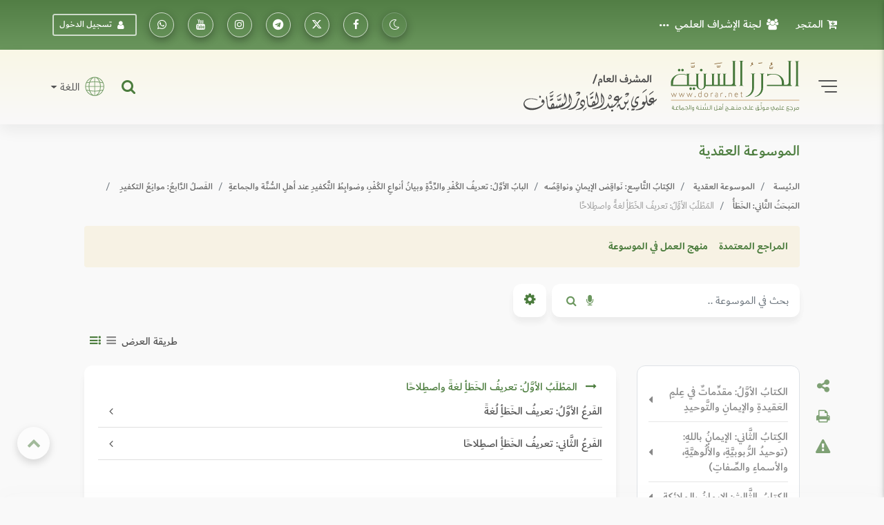

--- FILE ---
content_type: text/html; charset=UTF-8
request_url: https://dorar.net/aqeeda/2774/%D8%A7%D9%84%D9%85%D8%B7%D9%84%D8%A8-%D8%A7%D9%84%D8%A3%D9%88%D9%84-%D8%AA%D8%B9%D8%B1%D9%8A%D9%81-%D8%A7%D9%84%D8%AE%D8%B7%D8%A3-%D9%84%D8%BA%D8%A9-%D9%88%D8%A7%D8%B5%D8%B7%D9%84%D8%A7%D8%AD%D8%A7
body_size: 24374
content:
<!DOCTYPE html>
<html lang="ar" dir="rtl">

<head>
    <!-- Global site tag (gtag.js) - Google Analytics -->
    <!-- Google Analytics 4 -->
    <script async src="https://www.googletagmanager.com/gtag/js?id=G-C8X46MR1C2"></script>
    <script>
        window.dataLayer = window.dataLayer || [];

        function gtag() {
            dataLayer.push(arguments);
        }


        gtag('js', new Date());

        // Get the current URL

        const currentUrl = window.location.href;

        // Create a URL object

        const url = new URL(currentUrl);

        // Get the pathname
        const pathname = url.pathname; // e.g., "/tafseer/2" or "/tafseer"

        // Split the pathname into segments and get the first one after the root
        window.firstPath = pathname.split('/').filter(Boolean)[0]; // "tafseer"
        // Set up the basic config
        gtag('config', 'G-C8X46MR1C2', {
            'categories': [window.firstPath ? window.firstPath : 'home'],
            //'debug_mode': true
        });


        // Function to update UID when available
        function updateGtagUID(uid) {
            if (uid) {
                gtag('set', {
                    'user_id': uid,
                });
                gtag('event', 'page_view', { 'user_id': uid, 'categories': [window.firstPath ? window.firstPath : 'home'] });
            }
            //console.log('Gtag UID updated:', uid);
        }
    </script>

   <script>(function(w,d,s,l,i){w[l]=w[l]||[];w[l].push({'gtm.start':
    new Date().getTime(),event:'gtm.js'});var f=d.getElementsByTagName(s)[0],
    j=d.createElement(s),dl=l!='dataLayer'?'&l='+l:'';j.async=true;j.src=
    'https://www.googletagmanager.com/gtm.js?id='+i+dl;f.parentNode.insertBefore(j,f);
    })(window,document,'script','dataLayer','GTM-TQTFGJFM');</script>
    <!-- End Google Tag Manager -->



    <meta charset="utf-8" />
    <meta name="viewport" content="width=device-width, initial-scale=1, shrink-to-fit=no" />
    <meta http-equiv="x-ua-compatible" content="ie=edge" />

    <meta name="csrf-token" content="5Dm3Jr8hqGTYqzOs2G6et5YW0DplrYDKYjVgSzZj">
        <meta property="og:site_name" content="dorar.net" />
    <meta property="og:title" content="الموسوعة العقدية" />
    <meta property="og:type" content="aqeeda encyclopedia" />
    <meta property="og:url" content="https://dorar.net/aqeeda" />
    <title>    المَطْلَبُ الأوَّلُ: تعريفُ الخَطَأِ لغةً واصطِلاحًا - الموسوعة العقدية - الدرر السنية
</title>

    <!-- Update canonical tag to use absolute URL and handle alternates properly -->
    
                    <link rel="canonical" href="https://dorar.net/aqeeda/2774">
    
    


    <link rel="apple-touch-icon" sizes="57x57" href="https://dorar.net/img/favico.ico/apple-icon-57x57.png" />
    <link rel="apple-touch-icon" sizes="60x60" href="/img/favico.ico/apple-icon-60x60.png" />
    <link rel="apple-touch-icon" sizes="72x72" href="/img/favico.ico/apple-icon-72x72.png" />
    <link rel="apple-touch-icon" sizes="76x76" href="/img/favico.ico/apple-icon-76x76.png" />
    <link rel="apple-touch-icon" sizes="114x114" href="/img/favico.ico/apple-icon-114x114.png" />
    <link rel="apple-touch-icon" sizes="120x120" href="/img/favico.ico/apple-icon-120x120.png" />
    <link rel="apple-touch-icon" sizes="144x144" href="/img/favico.ico/apple-icon-144x144.png" />
    <link rel="apple-touch-icon" sizes="152x152" href="/img/favico.ico/apple-icon-152x152.png" />
    <link rel="apple-touch-icon" sizes="180x180" href="/img/favico.ico/apple-icon-180x180.png" />
    <link rel="icon" type="image/png" sizes="192x192" href="/img/favico.ico/android-icon-192x192.png" />
    <link rel="icon" type="image/png" sizes="32x32" href="/img/favico.ico/favicon-32x32.png" />
    <link rel="icon" type="image/png" sizes="96x96" href="/img/favico.ico/favicon-96x96.png" />
    <link rel="icon" type="image/png" sizes="16x16" href="/img/favico.ico/favicon-16x16.png" />
    <link rel="manifest" href="/img/favico.ico/manifest.json" />
    <meta name="msapplication-TileColor" content="#ffffff" />
    <meta name="msapplication-TileImage" content="/img/favico.ico/ms-icon-144x144.png" />

    <!-- Font Awesome -->
    <link rel="preload" href="/font/dubai/DubaiW23-Medium.woff2" as="font" type="font/woff2" crossorigin>
    <link rel="preload" href="/font/dubai/DubaiW23-Bold.woff2" as="font" type="font/woff2" crossorigin>
    <link rel="preload" href="/font/dubai/DubaiW23-Regular.woff2" as="font" type="font/woff2" crossorigin>
    
    <link rel="stylesheet" href="https://dorar.net/css/cdn/font-awesome.min.css" />

    <!-- Bootstrap core CSS -->
    <link href="/css/bootstrap.min.css" rel="stylesheet" />
    <!-- Material Design Bootstrap -->
    <link href="/css/mdb-pro.min.css?v=2.1" rel="stylesheet" />
    <link href="/css/inlinestyle/main.css?v=0.000016" rel="stylesheet" />
    <!-- Your custom styles (mandatory) -->
    <style>
        @media(max-width: 991px){
            .side-nav {
                position: absolute !important;
            }
            #slide-out {
                display: none !important;
            }
            #slide-out.active {
                display: block !important;
            }
        }
    </style>
    <link rel="preload" as="style" href="https://dorar.net/build/assets/mainapp-CcmNtDEG.css" /><link rel="stylesheet" href="https://dorar.net/build/assets/mainapp-CcmNtDEG.css" data-navigate-track="reload" />



        <link href="/css/mtree.css?v=1.0" rel="stylesheet" />
        <style>
        #mtree .tip {
            display: none;
        }
    </style>
        <style>
        .h6-responsive .flex-grow-1 {
            flex: 1 1 auto;
            text-decoration: none;
            color: inherit;
        }
        .h6-responsive .flex-grow-1:hover {
            text-decoration: none;
        }
    </style>
</head>

<body class="fixed-sn dorar-skin scrollbar-dusty-grass thin body">
    <!-- Google Tag Manager (noscript) -->
<noscript><iframe src="https://www.googletagmanager.com/ns.html?id=GTM-TQTFGJFM"
    height="0" width="0" style="display:none;visibility:hidden"></iframe></noscript>
    <!-- End Google Tag Manager (noscript) -->
    

    <!-- div id="mdb-preloader" class="flex-center">
         <div id="preloader-markup"></div>
      </div -->
    <!-- Sidebar navigation -->
    <div id="slide-out" class="side-nav side">
        <ul class="custom-scrollbar">
            <!-- Logo -->
            <li class="logo-wrapper waves-light">
                <a class="w-100" href="/"><img loading="lazy" src="/img/dorar_logo.svg" alt="dorar_logo"
                        class="img-fluid flex-center px-3 mx-auto" /></a>
            </li>
            <!--/. Logo -->
            <!-- a href="#" data-activates="slide-out" class="my-3 btn-close text-center text-muted" id="closeNav" style="line-height: 1rem; position:absolute; right: 15px; top:15px" aria-label="slidout"><i class="fa fa-lg fa-times"></i></a -->

            <!--Social-->

            <li>
                <ul class="social px-0 d-flex justify-content-center">
                    <li>
                        <a target="_blank"
                            href="https://www.facebook.com/pages/mwq-ldrr-lsny-Dorarnet/251615861901?ref=nf"
                            aria-label="تابعونا على فيسبووك" class="icons-sm px-1"><i class="fa fa-facebook">
                            </i></a>
                    </li>
                    <li>
                        <a target="_blank" href="https://x.com/dorarnet" aria-label="تابعونا على منصة إكس"
                            class="icons-sm px-1"><i class="fa icon-x-twitter"> </i></a>
                    </li>
                    <li>
                        <a target="_blank" href="https://telegram.me/dorarnet_telegram"
                            aria-label="تابعونا على تلجرام" class="icons-sm px-1"><i class="fa fa-telegram"> </i></a>
                    </li>
                    <li>
                        <a target="_blank" href="https://www.instagram.com/dorarrnet/"
                            aria-label="تابعونا على إنستاجرام" class="icons-sm px-1"><i class="fa fa-instagram">
                            </i></a>
                    </li>
                    <li>
                        <a target="_blank" href="https://www.youtube.com/user/dorartv"
                            aria-label="تابعونا على يوتيوب" class="icons-sm px-1"><i class="fa fa-youtube"> </i></a>
                    </li>
                    <li>
                        <a target="_blank" href="https://whatsapp.com/channel/0029VaCfdUm8PgsLBK7VWm3G"
                            class="icons-sm px-1" aria-label="تابعونا على واتساب"><i class="fa fa-whatsapp"> </i></a>
                    </li>
                    
                                    </ul>
            </li>
            <!--/Social-->
            <!-- Side navigation links -->
            <li>
                <ul class="collapsible collapsible-accordion pb-4">
                    <li>
                        <a href="/about"
                            class="collapsible-header waves-effect d-flex justify-content-between align-items-center px-2">
                            التعريف بالموقع <i class="fa fa-caret-left"></i></a>
                    </li>
                    <li>
                        <a href="/site/gbook"
                            class="collapsible-header waves-effect d-flex justify-content-between align-items-center px-2">
                            علماء أشادوا بالموقع <i class="fa fa-caret-left"></i></a>
                    </li>

                    <li>
                        <a href="#" data-toggle="modal" data-target="#modal1"
                            class="collapsible-header waves-effect d-flex justify-content-between align-items-center px-2">
                            لجنة الإشراف العلمي<i class="fa fa-caret-left"></i></a>
                    </li>
                    <li>
                        <a href="#" data-toggle="modal" data-target="#modal2"
                            class="collapsible-header waves-effect d-flex justify-content-between align-items-center px-2">
                            منهجية عمل الموسوعات <i class="fa fa-caret-left"></i></a>
                    </li>
                    <li>
                        <a href="/mushrif"
                            class="collapsible-header waves-effect d-flex justify-content-between align-items-center px-2">
                            مداد المشرف <i class="fa fa-caret-left"></i></a>
                    </li>
                    <li>
                        <a href="/en"
                            class="collapsible-header waves-effect d-flex justify-content-between align-items-center px-2">
                            English <i class="fa fa-caret-left"></i></a>
                    </li>
                    <li>
                        <a href="https://store.dorar.net"
                            class="collapsible-header waves-effect d-flex justify-content-between align-items-center px-2">
                            المتجر <i class="fa fa-caret-left"></i></a>
                    </li>
                    <li>
                        <a href="/apps"
                            class="collapsible-header waves-effect d-flex justify-content-between align-items-center px-2">
                            تطبيقات الجوال <i class="fa fa-caret-left"></i></a>
                    </li>
                    <li>

                    </li>
                    <li>
                        <hr>
                    </li>
                    <li>
                        <a href="/tafseer"
                            class="collapsible-header waves-effect d-flex justify-content-between align-items-center px-2">
                            موسوعة التفسير
                            <i class="fa fa-caret-left"></i>
                        </a>
                    </li>
                    <li>
                        <a href="/hadith"
                            class="collapsible-header waves-effect d-flex justify-content-between align-items-center px-2">
                            الموسوعة الحديثية <i class="fa fa-caret-left"></i></a>
                    </li>
                    <li>
                        <a href="/aqeeda"
                            class="collapsible-header waves-effect d-flex justify-content-between align-items-center px-2">
                            الموسوعة العقدية <i class="fa fa-caret-left"></i></a>
                    </li>
                    <li>
                        <a href="/adyan"
                            class="collapsible-header waves-effect d-flex justify-content-between align-items-center px-2">
                            موسوعة الأديان <i class="fa fa-caret-left"></i></a>
                    </li>
                    <li>
                        <a href="/frq"
                            class="collapsible-header waves-effect d-flex justify-content-between align-items-center px-2">
                            موسوعة الفرق <i class="fa fa-caret-left"></i></a>
                    </li>
                    <li>
                        <a href="/feqhia"
                            class="collapsible-header waves-effect d-flex justify-content-between align-items-center px-2">
                            الموسوعة الفقهية <i class="fa fa-caret-left"></i></a>
                    </li>
                    <li>
                        <a href="/osolfeqh"
                            class="collapsible-header waves-effect d-flex justify-content-between align-items-center px-2">
                            موسوعة أصول الفقه <i class="fa fa-caret-left"></i></a>
                    </li>

                    <li>
                        <a href="/qfiqhia"
                            class="collapsible-header waves-effect d-flex justify-content-between align-items-center px-2">
                            موسوعة القواعد الفقهية <i class="fa fa-caret-left"></i></a>
                    </li>

                    <li>
                        <a href="/alakhlaq"
                            class="collapsible-header waves-effect d-flex justify-content-between align-items-center px-2">
                            موسوعة الأخلاق والسلوك<i class="fa fa-caret-left"></i></a>
                    </li>
                    <li>
                        <a href="/aadab"
                            class="collapsible-header waves-effect d-flex justify-content-between align-items-center px-2">
                            موسوعة الآداب الشرعية <i class="fa fa-caret-left"></i></a>
                    </li>
                    <li>
                        <a href="/history"
                            class="collapsible-header waves-effect d-flex justify-content-between align-items-center px-2">
                            الموسوعة التاريخية <i class="fa fa-caret-left"></i></a>
                    </li>

                    <li>
                        <a href="/arabia"
                            class="collapsible-header waves-effect d-flex justify-content-between align-items-center px-2">
                            موسوعة اللغة العربية <i class="fa fa-caret-left"></i></a>
                    </li>
                    <li>
                        <a href="/fake-hadith"
                            class="collapsible-header waves-effect d-flex justify-content-between align-items-center px-2">
                            أحاديث منتشرة لا تصح <i class="fa fa-caret-left"></i></a>
                    </li>
                    <li>
                        <hr>
                    </li>
                    <li>
                        <a href="/article/category/3"
                            class="collapsible-header waves-effect d-flex justify-content-between align-items-center px-2">
                            مقالات وبحوث <i class="fa fa-caret-left"></i></a>
                    </li>
                    <li>
                        <a href="/selection"
                            class="collapsible-header waves-effect d-flex justify-content-between align-items-center px-2">
                            نفائس الموسوعات <i class="fa fa-caret-left"></i></a>
                    </li>
                    <li>
                        <a href="/article/books"
                            class="collapsible-header waves-effect d-flex justify-content-between align-items-center px-2">
                            قراءة في كتاب <i class="fa fa-caret-left"></i></a>
                    </li>
                    <li>
                        <a href="/contribute"
                            class="collapsible-header waves-effect d-flex justify-content-between align-items-center px-2">
                            شارك معنا <i class="fa fa-caret-left"></i></a>
                    </li>
                    <li>
                        <hr>
                    </li>
                                    </ul>
            </li>
            <!--/. Side navigation links -->
        </ul>
        <div class="sidenav-bg"></div>
    </div>

            <!-- Start your project here -->
<header class="h-auto w-100">

    <!-- Main Navigation -->
    <div class="z-depth-0 default-gradient pt-1 pt-md-1 pt-sm-1 pt-xl-0 pt-lg-0">
        <div class="container-fluid">
            <div class="row justify-content-center">
                <div class="col-12 col-lg-11 col-xl-11 d-none d-lg-block d-xl-block d-xl-none">
                    <!--Navbar -->
                    <nav
                        class="navbar d-flex justify-content-between align-items-center w-100 px-0 navbar-expand-lg navbar-dark z-depth-0 bg-transparent">
                        <ul class="navbar-nav readMore">
                            <li class="nav-item">
                                <a target="_blank" class="nav-link d-flex align-items-center"
                                    href="https://store.dorar.net/"><i class="fa fa-cart-arrow-down px-2"></i> المتجر
                                </a>
                            </li>
                            <li class="nav-item">
                                <a class="nav-link d-flex align-items-center" href="#" data-toggle="modal"
                                    data-target="#modal1"><i class="fa fa-users px-2"></i>لجنة الإشراف العلمي</a>
                            </li>
                            <li class="nav-item">
                                <a class="nav-link d-flex align-items-center" href="/site/gbook"><i
                                        class="fa fa-pencil-square-o px-2"></i> علماء أشادوا بالموقع </a>
                            </li>
                            <li class="nav-item">
                                <a class="nav-link d-flex align-items-center" href="#" data-toggle="modal"
                                    data-target="#modal2"><i class="fa fa-info-circle px-2"></i>منهج العمل في
                                    الموسوعات</a>
                            </li>
                            <li class="nav-item">
                                <a class="nav-link d-flex align-items-center" href="/about">
                                    <i class="fa fa-handshake-o px-2"></i> التعريف
                                    بالموقع</a>
                            </li>
                            <li class="nav-item">
                                <a class="nav-link d-flex align-items-center" href="/mushrif">
                                    <i class="fa fa-pencil-square-o px-2"></i> مداد
                                    المشرف</a>
                            </li>
                            <li class="nav-item">
                                <a class="nav-link d-flex align-items-center" href="/apps">
                                    <i class="fa fa-mobile fa-lg px-2"></i> تطبيقات
                                    الجوال</a>
                            </li>
                            

                        </ul>
                        <ul class="navbar-nav nav-flex-icons">
                            <li class="nav-item">
                                <a class="switch_btn btn-floating btn-sm btn-outline-default switch toggle_btn pushme"
                                    role="button" href="#" data-switch-dark aria-label="dark mode switch">
                                    <i class="fa icon-night state-open"></i>
                                    <i class="fa fa-2x icon-day state-close d-none"></i>
                                </a>
                            </li>
                            <li class="nav-item">
                                <a target="_blank" class="btn-floating btn-sm btn-outline-white"
                                    href="https://www.facebook.com/pages/mwq-ldrr-lsny-Dorarnet/251615861901?ref=nf"
                                    aria-label="تابعونا على فيسبووك"><i class="fa fa-facebook"></i></a>
                            </li>
                            <li class="nav-item">
                                <a target="_blank" href="https://twitter.com/dorarnet" aria-label="تابعونا على تويتر"
                                    class="btn-floating btn-sm btn-outline-white" aria-label="تابعونا على تويتر"><i
                                        class="fa icon-x-twitter"></i></a>
                            </li>
                            <li target="_blank" class="nav-item">
                                <a href="https://telegram.me/dorarnet_telegram"
                                    class="btn-floating btn-sm btn-outline-white" aria-label="تابعونا على تلجرام"><i
                                        class="fa fa-telegram"></i></a>
                            </li>
                            <li class="nav-item">
                                <a target="_blank" href="https://www.instagram.com/dorarrnet/"
                                    aria-label="تابعونا على إنستاجرام" class="btn-floating btn-sm btn-outline-white"
                                    aria-label="تابعونا على إنستاجرام"><i class="fa fa-instagram"></i></a>
                            </li>
                            <li class="nav-item">
                                <a target="_blank" href="https://www.youtube.com/user/dorartv"
                                    aria-label="تابعونا على يوتيوب" class="btn-floating btn-sm btn-outline-white"
                                    aria-label="تابعونا على يوتيوب"><i class="fa fa-youtube"></i></a>
                            </li>
                            <li class="nav-item">
                                <a target="_blank"
                                    href="https://www.whatsapp.com/channel/0029VaCfdUm8PgsLBK7VWm3G"
                                    class="btn-floating btn-sm btn-outline-white" aria-label="راسلنا على واتساب"><i
                                        class="fa fa-whatsapp"></i></a>
                            </li>
                                                            <li class="nav-item d-flex align-items-center">
                                    <a href="#" data-toggle="modal" data-target="#modalLRForm"
                                        class="btn-sm btn-outline-white px-2 mx-2 d-flex align-items-center"><i
                                            class="fa fa-user px-2"></i> تسجيل الدخول</a>
                                </li>
                            
                            
                                                    </ul>
                    </nav>
                    <!--/.Navbar -->
                </div>
            </div>
        </div>
    </div>
    <!-- Navbar -->
    <div class="z-depth-0 header_custom_bg">
        <!-- example 1 - using absolute position for center -->
        <div class="container-fluid">
            <div class="row justify-content-center">
                <div class="col-12 col-lg-11 col-xl-11 pb-2 pb-md-2 pb-lg-3 pt-2 pt-md-2 pt-lg-3">
                    <div class="row">
                        <div class="col-12 d-flex justify-content-between align-items-center d-lg-none d-xl-none">
                            <div class="d-flex">
                                <a href="#" data-activates="slide-out" class="button-collapse2"
                                    aria-label="slidout">
                                    <div class="animated-icon2">
                                        <span></span><span></span><span></span><span></span>
                                    </div>
                                </a>
                            </div>
                            <a class="d-flex abs mx-0 px-3 px-sm-3 px-md-3 px-lg-5 px-xl-5" href="/">
                                <img alt="logo" src="/img/_logo.svg" class="img-fluid mx-auto" /></a>
                            <div class="d-flex">
                                <a target="_blank" href="https://store.dorar.net/"
                                    class="nav-link px-0 d-flex align-items-center" aria-label="Store">
                                    <i class="fa fa-shopping-cart fa-2x px-1 default-text-color"></i>
                                </a>
                                                                    <a class="nav-link px-0 d-flex align-items-center" data-toggle="modal"
                                        data-target="#modalLRForm">
                                        <!-- <img src="img/lang.svg" width="35" alt="lang" class="px-1" /> -->
                                        <i class="fa fa-user-circle-o fa-2x px-1 default-text-color"></i>
                                    </a>
                                
                            </div>
                        </div>
                        <div class="col-lg-6 col-12 d-none d-lg-block d-xl-block d-xl-none">
                            <div class="d-flex justify-content-start align-items-center">
                                <!-- SideNav slide-out button -->
                                <a href="#" data-activates="slide-out" class="d-flex button-collapse2"
                                    aria-label="slidout">
                                    <div class="animated-icon2">
                                        <span></span><span></span><span></span><span></span>
                                    </div>
                                </a>
                                <a class="d-flex mx-4 abs" href="/">
                                    <img alt="logo" src="/img/_logo.svg" class="img-fluid" width="400" /></a>
                            </div>
                        </div>
                        <div
                            class="col-lg-6 col-12 d-none d-lg-flex d-xl-flex d-xl-none justify-content-end align-items-center pt-2 pt-md-2 pt-lg-0 pt-xl-0 px-0 px-md-0 px-lg-3 px-xl-3">
                            <!-- Search form -->
                            <div
                                class="position-relative d-flex justify-content-end align-items-center h-100 w-100 mx-3">
                                <div class="collapse position-absolute w-100" id="searchForm2">
                                    <div
                                        class="d-flex input-group form-sm form-2 z-depth-3 bg-white rounded rounded-md-0 mx-0">
                                        <!-- Basic dropdown -->
                                        <button
                                            class="btn-search btn btn-link dropdown-toggle m-0 px-2 px-lg-3 border-left border-right d-flex align-items-center"
                                            type="button" data-toggle="dropdown" aria-haspopup="true"
                                            aria-expanded="false">اختر نوع البحث</button>
                                        <div class="dropdown-menu">
                                            <a tag="/site/search" class="srch-scope dropdown-item"
                                                href="#">البحث الشامل</a>
                                            <a tag="/tafseer/search" class="srch-scope dropdown-item"
                                                href="#">موسوعة التفسير</a>
                                            <a tag="/hadith/search" class="srch-scope dropdown-item"
                                                href="#">الموسوعة الحديثية</a>
                                            <a tag="/aqeeda/search" class="srch-scope dropdown-item"
                                                href="#">الموسوعة العقدية</a>
                                            <a tag="/adyan/search" class="srch-scope dropdown-item"
                                                href="#">موسوعة الأديان</a>
                                            <a tag="/frq/search" class="srch-scope dropdown-item"
                                                href="#">موسوعة الفرق</a>

                                            <a tag="/feqhia/search" class="srch-scope dropdown-item"
                                                href="#">الموسوعة الفقهية</a>
                                                <a tag="/osolfeqh" class="srch-scope dropdown-item"
                                                href="#">موسوعة أصول الفقه</a>
                                                <a tag="/qfiqhia"  class="srch-scope dropdown-item"
                                              href="#"> موسوعة القواعد الفقهية</span>
                                            <a tag="/alakhlaq/search" class="srch-scope dropdown-item"
                                                href="#">موسوعة الأخلاق</a>
                                                <a tag="/aadab/search" class="srch-scope dropdown-item"
                                                  href="#">موسوعة الآداب الشرعية</a>
                                            <a tag="/history/search" class="srch-scope dropdown-item"
                                                href="#">الموسوعة التاريخية</a>
                                            <a tag="/arabia/search" class="srch-scope dropdown-item"
                                                href="#">موسوعة اللغة العربية</a>
                                            <a tag="/fake-hadith" class="srch-scope dropdown-item"
                                                href="#">الأحاديث المنتشرة</a>
                                        </div>
                                        <!-- Basic dropdown -->
                                        <input id="qq"
                                            class="form-control form-control-lg my-0 py-1 rounded rounded-md-0 border-0 bg-transparent fa-sm"
                                            type="text" placeholder="البحث .." aria-label="Search" />
                                        <div class="input-group-append mx-0">
                                            <button id="do-search" tag="#qq"
                                                class="do-search ssrch input-group-text custom_input_group_tbutton_1 bg-transparent border-0"
                                                aria-label="Do Search">
                                                <i class="fa fa-search default-text-light" aria-hidden="true"></i>
                                            </button>
                                            <button type="button" id="button-play-ws"
                                                class="input-group-text custom_input_group_tbutton_2 bg-transparent border-0"
                                                aria-label="Sound search">
                                                <i class="fa fa-microphone default-text-light" aria-hidden="true"></i>
                                            </button>
                                        </div>
                                        <div class="input-group-append">
                                            <a class="btn bg-light m-0 py-2 px-3 z-depth-0 waves-effect rounded d-flex align-items-center"
                                                href="#searchForm2" data-target="#searchForm2"
                                                data-toggle="collapse">
                                                <i class="fa fa-close fa-lg"></i>
                                            </a>
                                        </div>
                                    </div>
                                </div>
                                <a class="nav-item nav-link px-0 default-text-color" title="البحث الشامل"
                                    href="#searchForm2" data-target="#searchForm2" data-toggle="collapse">
                                    <i class="fa-lg fa fa-search"></i>
                                </a>
                            </div>
                            <div class="d-none d-lg-block d-xl-block d-xl-none">
                                <div class="d-flex justify-content-end">
                                    <span class="nav-link dropdown-toggle px-0 d-flex align-items-center"
                                        id="navbarDropdownMenuLink-333" data-toggle="dropdown" aria-haspopup="true"
                                        aria-expanded="false">
                                        <img src="/img/lang.svg" width="45" alt="lang" class="px-2" />
                                        اللغة
                                    </span>
                                    <div class="dropdown-menu dropdown-menu-left dropdown-default"
                                        aria-labelledby="navbarDropdownMenuLink-333">
                                        <a class="dropdown-item" href="/en">En</a>
                                    </div>
                                </div>
                            </div>
                        </div>
                    </div>
                </div>
            </div>
        </div>
        <!-- /.Navbar -->
    </div>
    <div class="fixed-bottom">
        <div class="collapse position-absolute w-100 bottom-0" id="searchForm">
            <!-- Search form -->
            <div
                class="d-flex justify-content-between align-items-center input-group form-sm form-2 z-depth-2 bg-white rounded rounded-md-0 mx-0">
                <!-- Basic dropdown -->
                <button
                    class="btn-search btn btn-link dropdown-toggle m-0 px-2 px-lg-3 border-left border-right d-flex align-items-center"
                    type="button" data-toggle="dropdown" aria-haspopup="true" aria-expanded="false">اختر نوع
                    البحث</button>
                <div class="dropdown-menu">
                    <a tag="/tafseer/search" class="srch-scope dropdown-item" href="#">موسوعة التفسير</a>
                    <a tag="/hadith/search" class="srch-scope dropdown-item" href="#">الموسوعة الحديثية</a>
                    <a tag="/aqeeda/search" class="srch-scope dropdown-item" href="#">الموسوعة العقدية</a>
                    <a tag="/adyan/search" class="srch-scope dropdown-item" href="#">موسوعة الأديان</a>
                    <a tag="/frq/search" class="srch-scope dropdown-item" href="#">موسوعة الفرق</a>
                    <a tag="/feqhia/search" class="srch-scope dropdown-item" href="#">الموسوعة الفقهية</a>
                    <a tag="/osolfeqh" class="srch-scope dropdown-item" href="#">موسوعة أصول الفقه</a>
                    <a tag="/alakhlaq/search" class="srch-scope dropdown-item" href="#">موسوعة الأخلاق</a>
                    <a tag="/aadab/search" class="srch-scope dropdown-item" href="#">موسوعة اللآداب الشرعية</a>
                    <a tag="/history/search" class="srch-scope dropdown-item" href="#">الموسوعة التاريخية</a>
                    <a tag="/arabia/search" class="srch-scope dropdown-item" href="#">موسوعة اللغة العربية</a>
                    <a tag="/fake-hadith" class="srch-scope dropdown-item" href="#">الأحاديث المنتشرة</a>
                </div>
                <!-- Basic dropdown -->
                <input id="qq2"
                    class="form-control form-control-lg my-0 py-1 rounded rounded-md-0 border-0 bg-transparent fa-sm"
                    type="text" placeholder="البحث .." aria-label="Search" />
                <div class="input-group-append mx-0">
                    <button id="do-search" tag="#qq2"
                        class="do-search input-group-text custom_input_group_tbutton_1 bg-transparent border-0">
                        <i class="fa fa-search default-text-light" aria-hidden="true"></i>
                    </button>
                    <button class="input-group-text custom_input_group_tbutton_2 bg-transparent border-0">
                        <i class="fa fa-microphone default-text-light" aria-hidden="true"></i>
                    </button>
                </div>
                <div class="input-group-append">
                    <a class="btn p-3 bg-light m-0 d-flex align-items-center" href="#searchForm"
                        data-target="#searchForm" data-toggle="collapse">
                        <i class="fa fa-close fa-lg"></i>
                    </a>
                </div>
            </div>
        </div>
        <div class="z-depth-0 header_custom_bg pt-1 d-flex d-lg-none d-xl-none w-100">
            <div class="container-fluid px-0 px-md-0 px-lg-3 px-xl-3">
                <div class="row justify-content-center">
                    <div class="col-lg-6 col-12 d-flex justify-content-between align-items-center pt-0">
                        <nav class=" nav nav-pills nav-justified w-100">
                            
                            
                                                            <div class="nav-item dropdown">
                                    <a href="#" class="nav-item nav-link default-text-color"
                                        data-toggle="dropdown" aria-haspopup="true" aria-expanded="false">

                                        <img src="/img/font-size.svg" alt="font-size" width="18">
                                    </a>
                                    <div class="dropdown-menu custom_fontsize_dropdown">
                                        <a tag="1.06" step="0.01"
                                            class="dropdown-item default-text-color font-btn" href="#"> + <img
                                                src="/img/font-size.svg" alt="font-size" width="18"></a>
                                        <a tag="1.05" step="0.0"
                                            class="dropdown-item default-text-color font-btn" href="#"> = <img
                                                src="/img/font-size.svg" alt="font-size" width="18"></a>
                                        <a tag="1.04" step="-0.01"
                                            class="dropdown-item default-text-color font-btn" href="#"> - <img
                                                src="/img/font-size.svg" alt="font-size" width="18"></a>
                                    </div>
                                </div>
                            
                            
                                                            <a class="switch_btn nav-item nav-link default-text-color switch pushme"
                                    role="button" href="#" data-switch2-dark aria-label="dark mode switch2">
                                    <i class="fa fa-lg icon-night state-open"></i>
                                    <i class="fa fa-2x icon-day state-close d-none"></i>
                                </a>
                            
                            
                            <a href="#" data-toggle="modal" data-target="#modalSocial" title="مشاركة"
                                class="nav-item nav-link default-text-color">
                                <i class="fa-lg fa fa-share-alt"></i>
                            </a>

                                                            <a href="/feedback/error-report?link=https://dorar.net/aqeeda/2774/%D8%A7%D9%84%D9%85%D8%B7%D9%84%D8%A8-%D8%A7%D9%84%D8%A3%D9%88%D9%84-%D8%AA%D8%B9%D8%B1%D9%8A%D9%81-%D8%A7%D9%84%D8%AE%D8%B7%D8%A3-%D9%84%D8%BA%D8%A9-%D9%88%D8%A7%D8%B5%D8%B7%D9%84%D8%A7%D8%AD%D8%A7" data-toggle="tooltip"
                                    title="نبه عن خطأ" class="nav-item nav-link default-text-color">
                                    <i class="fa-lg fa fa-warning"></i>
                                </a>
                                                        <a class="nav-item nav-link default-text-color" title="البحث الشامل" href="#searchForm"
                                data-target="#searchForm" data-toggle="collapse">
                                <i class="fa-lg fa fa-search"></i>
                            </a>
                        </nav>
                    </div>
                </div>
            </div>
        </div>
    </div>
</header>
    
    <!-- Large modal -->
<div class="modal fade" id="modal2" tabindex="-1" role="dialog" aria-labelledby="myLargeModalLabel"
aria-hidden="true">
<div class="modal-dialog modal-lg" >
   <div class="modal-content">
      <div class="modal-header">
         <h5 class="modal-title w-100" id="myModalLabel">منهج العمل في الموسوعات</h5>
         <button type="button" class="close" data-dismiss="modal" aria-label="Close">
         <span aria-hidden="true">&times;</span>
         </button>
      </div>
      <div class="modal-body">
          <!--Accordion wrapper-->
          <div class="accordion md-accordion dorar_custom_accordion amiri_custom_content" id="accordionEx" role="tablist"
          aria-multiselectable="true">
          <!-- Accordion card -->
          <div class="card z-depth-0 mb-0">
             <!-- Card header -->
             <div class="card-header p-0" role="tab" id="headingOne1">
                <a class="collapsed" data-toggle="collapse" data-parent="#accordionEx"
                   href="#collapseOne1" aria-expanded="false" aria-controls="collapseOne1">
                   <h6 class="h6-responsive mb-0 d-flex align-items-center justify-content-between b-0 py-3 px-1">
                     <div><i class="fa fa-file-o px-2" aria-hidden="true"></i> موسوعة التفسير </div>
                     <i class="fa fa-angle-down rotate-icon px-3"></i>
                   </h6>
                </a>
             </div>
             <!-- Card body -->
             <div id="collapseOne1" class="collapse" role="tabpanel" aria-labelledby="headingOne1" data-parent="#accordionEx">
                <div class="card-body px-0 py-3 pt-0 text-center">
                   <p >
                           <a class="title-manhag" href="/article/1955">منهج العمل في الموسوعة
                           </a>
                       </p>
                       <p class="subtitle-manhag">راجع الموسوعة</p>
                       <p>الشيخ الدكتور خالد بن عثمان السبت</p>
                       <p class="ustaz">أستاذ التفسير بجامعة الإمام عبدالرحمن بن فيصل</p>
                       <p>الشيخ الدكتور أحمد سعد الخطيب</p>
                       <p class="ustaz">أستاذ التفسير بجامعة الأزهر</p>

                       <p class="subtitle-manhag">اعتمد المنهجية</p>
                       <p class="subtitle-manhag">بالإضافة إلى المراجعَين</p>
                       <p>الشيخ الدكتور عبدالرحمن بن معاضة الشهري</p>
                       <p class="ustaz">أستاذ التفسير بجامعة الملك سعود</p>
                       <p>الشيخ الدكتور مساعد بن سليمان الطيار</p>
                       <p class="ustaz">أستاذ التفسير بجامعة الملك سعود</p>
                       <p>الشيخ الدكتور منصور بن حمد العيدي</p>
                       <p class="ustaz">
                           أستاذ التفسير بجامعة الإمام عبدالرحمن بن فيصل</p>
                </div>
             </div>
          </div>
          <!-- Accordion card -->
          <!-- Accordion card -->
          <div class="card z-depth-0 mb-0">
             <!-- Card header -->
             <div class="card-header p-0" role="tab" id="tabb-1">
                <a class="collapsed" data-toggle="collapse" data-parent="#accordionEx"
                   href="#collapseTwo2" aria-expanded="false" aria-controls="collapseTwo2">
                   <h6 class="h6-responsive mb-0 d-flex align-items-center justify-content-between b-0 py-3 px-1">
                      <div><i class="fa fa-file-o px-2" aria-hidden="true"></i> الموسوعة الحديثية</div>
                      <i class="fa fa-angle-down rotate-icon px-3"></i>
                   </h6>
                </a>
             </div>
             <!-- Card body -->
             <div id="collapseTwo2" class="collapse" role="tabpanel" aria-labelledby="tabb-1"
                data-parent="#accordionEx">
                <div class="card-body px-0 py-3 pt-0 text-center">
                   <p>
                       <a class="title-manhag" href="/article/77">منهج العمل في الموسوعة</a>
                   </p>
                </div>
             </div>
          </div>
          <!-- Accordion card -->
          <!-- Accordion card -->
          <div class="card z-depth-0 mb-0">
             <!-- Card header -->
             <div class="card-header p-0" role="tab" id="tabb-2">
                <a class="collapsed" data-toggle="collapse" data-parent="#accordionEx"
                   href="#collapseTwo3" aria-expanded="false" aria-controls="collapseTwo3">
                   <h6 class="h6-responsive mb-0 d-flex align-items-center justify-content-between b-0 py-3 px-1">
                      <div><i class="fa fa-file-o px-2" aria-hidden="true"></i> الموسوعة العقدية</div>
                      <i class="fa fa-angle-down rotate-icon px-3"></i>
                   </h6>
                </a>
             </div>
             <!-- Card body -->
             <div id="collapseTwo3" class="collapse" role="tabpanel" aria-labelledby="tabb-2"
                data-parent="#accordionEx">
                <div class="card-body px-0 py-3 pt-0 text-center">
                   <p>
                       <a class="title-manhag" href="/article/1987">منهج العمل في الموسوعة</a>
                   </p>
                </div>
             </div>
          </div>
          <!-- Accordion card -->

          <!-- Accordion card -->
          <div class="card z-depth-0 mb-0">
             <!-- Card header -->
             <div class="card-header p-0" role="tab" id="tabb-3">
                <a class="collapsed" data-toggle="collapse" data-parent="#accordionEx"
                   href="#collapseTwo4" aria-expanded="false" aria-controls="collapseTwo4">
                   <h6 class="h6-responsive mb-0 d-flex align-items-center justify-content-between b-0 py-3 px-1">
                      <div><i class="fa fa-file-o px-2" aria-hidden="true"></i> موسوعة الأديان</div>
                      <i class="fa fa-angle-down rotate-icon px-3"></i>
                   </h6>
                </a>
             </div>
             <!-- Card body -->
             <div id="collapseTwo4" class="collapse" role="tabpanel" aria-labelledby="tabb-3"
                data-parent="#accordionEx">
                <div class="card-body px-0 py-3 pt-0 text-center">
                   <p>
                       <a class="title-manhag" href="/article/1989">منهج العمل في الموسوعة</a>
                   </p>
                </div>
             </div>
          </div>
          <!-- Accordion card -->

          <!-- Accordion card -->
          <div class="card z-depth-0 mb-0">
             <!-- Card header -->
             <div class="card-header p-0" role="tab" id="tabb-4">
                <a class="collapsed" data-toggle="collapse" data-parent="#accordionEx"
                   href="#collapseTwo5" aria-expanded="false" aria-controls="collapseTwo5">
                   <h6 class="h6-responsive mb-0 d-flex align-items-center justify-content-between b-0 py-3 px-1">
                      <div><i class="fa fa-file-o px-2" aria-hidden="true"></i> موسوعة الفرق</div>
                      <i class="fa fa-angle-down rotate-icon px-3"></i>
                   </h6>
                </a>
             </div>
             <!-- Card body -->
             <div id="collapseTwo5" class="collapse" role="tabpanel" aria-labelledby="tabb-4"
                data-parent="#accordionEx">
                <div class="card-body px-0 py-3 pt-0 text-center">
                   <p>
                       <a class="title-manhag" href="/article/1990">منهج العمل في الموسوعة</a>
                   </p>
                </div>
             </div>
          </div>
          <!-- Accordion card -->

          <!-- Accordion card -->
          <div class="card z-depth-0 mb-0">
             <!-- Card header -->
             <div class="card-header p-0" role="tab" id="tabb-5">
                <a class="collapsed" data-toggle="collapse" data-parent="#accordionEx"
                   href="#collapseTwo7" aria-expanded="false" aria-controls="collapseTwo7">
                   <h6 class="h6-responsive mb-0 d-flex align-items-center justify-content-between b-0 py-3 px-1">
                      <div><i class="fa fa-file-o px-2" aria-hidden="true"></i> الموسوعة الفقهية</div>
                      <i class="fa fa-angle-down rotate-icon px-3"></i>
                   </h6>
                </a>
             </div>
             <!-- Card body -->
             <div id="collapseTwo7" class="collapse" role="tabpanel" aria-labelledby="tabb-5"
                data-parent="#accordionEx">
                <div class="card-body px-0 py-3 pt-0 text-center">
                   <p >
                           <a class="title-manhag" href="/article/1923">منهج العمل في الموسوعة
                           </a>
                       </p>
                       <p class="ustaz">
                           تم اعتماد المنهجية من<br/>
                           <span>الجمعية الفقهية السعودية
                               <br></span>

                           برئاسة الشيخ الدكتور<br/>
                           <span >سعد بن تركي الخثلان<br></span>
                           أستاذ الفقه بجامعة الإمام محمد بن سعود
                           <br/>
                           عضو هيئة كبار العلماء (سابقاً)</p>
                </div>
             </div>
          </div>
          <!-- Accordion card -->
          <div class="card z-depth-0 mb-0">
            <!-- Card header -->
            <div class="card-header p-0" role="tab" id="hosolfeqh">
               <a class="collapsed" data-toggle="collapse" data-parent="#accordionEx"
                  href="#colosolfeqh" aria-expanded="false" aria-controls="colosolfeqh">
                  <h6 class="h6-responsive mb-0 d-flex align-items-center justify-content-between b-0 py-3 px-1">
                    <div><i class="fa fa-file-o px-2" aria-hidden="true"></i> موسوعة أصول الفقه </div>
                    <i class="fa fa-angle-down rotate-icon px-3"></i>
                  </h6>
               </a>
            </div>
            <!-- Card body -->
            <div id="colosolfeqh" class="collapse" role="tabpanel" aria-labelledby="hosolfeqh" data-parent="#accordionEx">
               <div class="card-body px-0 py-3 pt-0 text-center">
                  <p >
                          <a class="title-manhag" href="/article/2109">منهج العمل في الموسوعة
                          </a>
                      </p>
                      <p class="subtitle-manhag">راجع الموسوعة</p>
                      <p>الشيخ الدكتور أحمد بن عبدالله بن حميد</p>
                      <p class="ustaz" style="padding-bottom: 10px;">أستاذ أصول الفقه بجامعة أم القرى - سابقا</p>

                      <p>الأستاذ الدكتور عياض بن نامي السلمي</p>
                      <p class="ustaz" style="padding-bottom: 10px;">أستاذ أصول الفقه بجامعة الإمام محمد بن سعود - سابقا</p>

                      <p>الأستاذ الدكتور محمد بن حسين الجيزاني</p>
                      <p class="ustaz">أستاذ أصول الفقه بالجامعة الإسلامية - سابقا</p>


               </div>
            </div>
         </div>
         <!-- Accordion card -->
         <div class="card z-depth-0 mb-0">
            <!-- Card header -->
            <div class="card-header p-0" role="tab" id="hwfiqhia">
               <a class="collapsed" data-toggle="collapse" data-parent="#accordionEx"
                  href="#colowfiqhi" aria-expanded="false" aria-controls="colowfiqhi">
                  <h6 class="h6-responsive mb-0 d-flex align-items-center justify-content-between b-0 py-3 px-1">
                    <div><i class="fa fa-file-o px-2" aria-hidden="true"></i> موسوعة القواعد الفقهية </div>
                    <i class="fa fa-angle-down rotate-icon px-3"></i>
                  </h6>
               </a>
            </div>
            <!-- Card body -->
            <div id="colowfiqhi" class="collapse" role="tabpanel" aria-labelledby="hwfiqhia" data-parent="#accordionEx">
               <div class="card-body px-0 py-3 pt-0 text-center">
                  <p >
                          <a class="title-manhag" href="/article/2117">منهج العمل في الموسوعة
                          </a>
                      </p>


                <p class="subtitle-manhag">اعتمد المنهج</p>

                <p >الشيخ الدكتور أحمد بن عبدالله بن حميد</p>

                <p class="ustaz" style="padding-bottom: 10px;">أستاذ أصول الفقه بجامعة أم القرى - سابقا</p>

                <p >الأستاذ الدكتور عياض بن نامي السلمي</p>

                <p class="ustaz" style="padding-bottom: 10px;">أستاذ أصول الفقه بجامعة الإمام محمد بن سعود - سابقا</p>

                <p >الأستاذ الدكتور محمد بن حسين الجيزاني</p>

                <p class="ustaz" style="padding-bottom: 10px;">أستاذ أصول الفقه بالجامعة الإسلامية - سابقا</p>

                <p >الأستاذ الدكتور أنور صالح أبوزيد</p>

                <p class="ustaz">أستاذ الفقه وأصوله وعضو هيئة التدريس بكلية المسجد النبوي - سابقا</p>


               </div>
            </div>
         </div>
          <!-- Accordion card -->
          <div class="card z-depth-0 mb-0">
             <!-- Card header -->
             <div class="card-header p-0" role="tab" id="tabb-6">
                <a class="collapsed" data-toggle="collapse" data-parent="#accordionEx"
                   href="#collapseTwo8" aria-expanded="false" aria-controls="collapseTwo8">
                   <h6 class="h6-responsive mb-0 d-flex align-items-center justify-content-between b-0 py-3 px-1">
                      <div><i class="fa fa-file-o px-2" aria-hidden="true"></i> موسوعة الأخلاق والسلوك</div>
                      <i class="fa fa-angle-down rotate-icon px-3"></i>
                   </h6>
                </a>
             </div>
             <!-- Card body -->
             <div id="collapseTwo8" class="collapse" role="tabpanel" aria-labelledby="tabb-6"
                data-parent="#accordionEx">
                <div class="card-body px-0 py-3 pt-0 text-center">
                   <p>
                       <a class="title-manhag" href="/article/1988">منهج العمل في الموسوعة</a>
                   </p>
                </div>
             </div>
          </div>
          <!-- Accordion card -->
            <!-- Accordion card -->
            <div class="card z-depth-0 mb-0">
                <!-- Card header -->
                <div class="card-header p-0" role="tab" id="tabb-9">
                <a class="collapsed" data-toggle="collapse" data-parent="#accordionEx"
                    href="#collaadab" aria-expanded="false" aria-controls="collaadab">
                    <h6 class="h6-responsive mb-0 d-flex align-items-center justify-content-between b-0 py-3 px-1">
                        <div><i class="fa fa-file-o px-2" aria-hidden="true"></i> موسوعة الأدب</div>
                        <i class="fa fa-angle-down rotate-icon px-3"></i>
                    </h6>
                </a>
                </div>
                <!-- Card body -->
                <div id="collaadab" class="collapse" role="tabpanel" aria-labelledby="tabb-9"
                data-parent="#accordionEx">
                <div class="card-body px-0 py-3 pt-0 text-center">
                    <p>
                        <a class="title-manhag" href="/article/2112">منهج العمل في الموسوعة</a>

                    </p>
                </div>
                </div>
            </div>
          <!-- Accordion card -->
          <div class="card z-depth-0 mb-0">
             <!-- Card header -->
             <div class="card-header p-0" role="tab" id="tabb-7">
                <a class="collapsed" data-toggle="collapse" data-parent="#accordionEx"
                   href="#collapseTwo9" aria-expanded="false" aria-controls="collapseTwo9">
                   <h6 class="h6-responsive mb-0 d-flex align-items-center justify-content-between b-0 py-3 px-1">
                      <div><i class="fa fa-file-o px-2" aria-hidden="true"></i> الموسوعة التاريخية</div>
                      <i class="fa fa-angle-down rotate-icon px-3"></i>
                   </h6>
                </a>
             </div>
             <!-- Card body -->
             <div id="collapseTwo9" class="collapse" role="tabpanel" aria-labelledby="tabb-7"
                data-parent="#accordionEx">
                <div class="card-body px-0 py-3 pt-0  text-center">
                       <p>
                           <a class="title-manhag" href="/article/1986">منهج العمل في الموسوعة</a>
                       </p>

                       <p class="subtitle-manhag">راجع الموسوعة</p>
                       <p>الأستاذُ صالحُ بنُ يوسُفَ المقرِن</p>
                       <p class="ustaz">باحثٌ في التَّاريخ الإسْلامِي والمُعاصِر
                           <br/>
                           ومُشْرِفٌ تربَويٌّ سابقٌ بإدارة التَّعْليم</p>
                       <p>الأستاذُ الدُّكتور سعدُ بنُ موسى الموسى</p>
                       <p class="ustaz">أستاذُ التَّاريخِ الإسلاميِّ بجامعةِ أُمِّ القُرى</p>

                       <p>الدُّكتور خالِدُ بنُ محمَّد الغيث</p>
                       <p class="ustaz">أستاذُ التَّاريخِ الإسلاميِّ بجامعةِ أمِّ القُرى</p>

                       <p>الدُّكتور عبدُ اللهِ بنُ محمَّد علي حيدر</p>
                       <p class="ustaz">أستاذُ التَّاريخِ الإسلاميِّ بجامعةِ أمِّ القُرى</p>
                </div>
             </div>
          </div>
          <!-- Accordion card -->


          <!-- Accordion card -->
          <div class="card z-depth-0 mb-0">
            <!-- Card header -->
            <div class="card-header p-0" role="tab" id="tabb-8">
               <a class="collapsed" data-toggle="collapse" data-parent="#accordionEx"
                  href="#collapseTwo10" aria-expanded="false" aria-controls="collapseTwo10">
                  <h6 class="h6-responsive mb-0 d-flex align-items-center justify-content-between b-0 py-3 px-1">
                     <div><i class="fa fa-file-o px-2" aria-hidden="true"></i> موسوعة اللغة العربية</div>
                     <i class="fa fa-angle-down rotate-icon px-3"></i>
                  </h6>
               </a>
            </div>
            <!-- Card body -->
            <div id="collapseTwo10" class="collapse" role="tabpanel" aria-labelledby="tabb-8"
               data-parent="#accordionEx">
               <div class="card-body px-0 py-3 pt-0 text-center">
                  <p>
                     <a class="title-manhag" href="https://dorar.net/article/2083">منهج العمل في الموسوعة</a>
                 </p>
                 <p class="ustaz">
                     تمَّ تحكيمُ موسوعةِ اللُّغةِ العربيَّةِ من<br/>
                     <span >مكتبِ لغةِ المستقبلِ للاستشاراتِ اللغويَّةِ<br></span>

                     التابعِ لمعهدِ البحوثِ والاستشاراتِ اللغويَّةِ بـ<br/>
                     <span ></span>
                     جامعةِ الملكِ خالد بالسعوديَّةِ</p>
               </div>
            </div>
         </div>
         <!-- Accordion card -->


            </div>
            <!-- Accordion wrapper -->
      </div>
      <div class="modal-footer justify-content-center">

      </div>
   </div>
</div>
</div>
    <!--/. Sidebar navigation -->

    <!-- Start your project here -->
        <!-- Main layout -->
    <section>
        <div class="container-fluid">
            <div class="row justify-content-center">
                <div class="col-12 col-lg-11 col-xl-10 mb-3 mb-md-4 mb-lg-4">
                    <!-- Grid row -->
                    <div class="row">
                        <div class="col-12 mt-4">
                            <h1 class="h4-responsive my-0 default-text-color">
                                الموسوعة العقدية
                            </h1>
                        </div>
                        <div class="col-12">
                            <nav aria-label="breadcrumb">
                                <ol class="breadcrumb bg-transparent mt-2 mb-1 px-0">
                                    <li class="breadcrumb-item"><a href="/">الرئيسة</a></li>
                                    <li class="breadcrumb-item"><a href="/aqeeda">الموسوعة العقدية</a></li>
                                    <li class='breadcrumb-item'><a href="/aqeeda/2685"><span class="title-text">الكِتابُ التَّاسِع: نَواقِض الإيمانِ ونواقِصُه</span></a></li><li class='breadcrumb-item'><a href="/aqeeda/2687"><span class="title-text">البابُ الأوَّلُ: تعريفُ الكُفْرِ والرِّدَّةِ وبيانُ أنواعِ الكُفْرِ، وضوابِطُ التَّكفيرِ عند أهلِ السُّنَّة والجماعةِ</span></a></li><li class='breadcrumb-item'><a href="/aqeeda/2763"><span class="title-text">الفَصلُ الرَّابعُ: موانِعُ التكفيرِ  </span></a></li><li class='breadcrumb-item'><a href="/aqeeda/2773"><span class="title-text">المَبحَثُ الثَّاني: الخَطَأُ</span></a></li>
                                    <li class="breadcrumb-item active">المَطْلَبُ الأوَّلُ: تعريفُ الخَطَأِ لغةً واصطِلاحًا</li>
                                </ol>
                            </nav>
                        </div>
                        <div class="col-12 mb-2">
                            <div class="alert alert-dorar d-flex justify-content-between py-1 px-2">
                                <div class="d-flex align-items-center">
                                    <div class="dropdown d-lg-none d-xl-none d-flex align-items-end">
                                        <!--Trigger-->
                                        <a class="btn btn-sm px-1 mx-1 btn-link btn-rounded dropdown-toggle d-flex align-items-center"
                                            id="dropdownMenu3" data-toggle="dropdown" aria-haspopup="true"
                                            aria-expanded="false"><i class="fa fa-info-circle px-1"></i>روابط مهمة</a>
                                        <!--Menu-->
                                        <div class="dropdown-menu dropdown-primary">
                                                                                            <a class="dropdown-item" href="/refs/aqeeda"> المراجع المعتمدة</a>
                                                                                                                                                                                    <a class="dropdown-item" href="/article/1987"> منهج العمل في
                                                    الموسوعة</a>
                                                                                    </div>
                                    </div>
                                    <!--/Dropdown primary-->
                                                                        <a class="btn btn-link btn-rounded btn-sm px-1 mx-1 d-none d-lg-inline-flex d-xl-inline-flex d-xl-none"
                                        href="/refs/aqeeda"> المراجع المعتمدة</a>
                                                                                                                                                    <a class="btn btn-link btn-rounded btn-sm px-1 mx-1 d-none d-lg-inline-flex d-xl-inline-flex d-xl-none"
                                            href="/article/1987"> منهج العمل في الموسوعة</a>
                                                                    </div>
                                <div class="d-flex align-items-center">

                                    <!--/Dropdown primary-->
                                </div>
                            </div>
                        </div>

                        <!-- Search form -->
<form role="search" id="inner-search" class="col-12" action="/aqeeda/search" method="get">
	<div class="row">
		<div class="col-10 col-sm-10 col-md-10 col-lg-5 col-xl-5 mb-4">
			<div class="input-group form-sm form-2">
				<input name="q" id="skeys" value="" class="form-control form-control-lg my-0 py-1 rounded z-depth-3 border-0" type="text" placeholder="بحث في الموسوعة .." aria-label="Search"/>
				<div class="input-group-append mx-1">
					<button class="input-group-text custom_input_group_tbutton_1 bg-transparent border-0">
						<i class="fa fa-search default-text-light" aria-hidden="true"></i>
					</button>
					<button type="button" id="button-play-ws-inner" class="input-group-text custom_input_group_tbutton_2 bg-transparent border-0">
						<i class="fa fa-microphone default-text-light" aria-hidden="true"></i>
					</button>
				</div>
				<div class="input-group-append">
					<button class="btn btn-white z-depth-3 m-0 py-2 px-3 z-depth-0 waves-effect rounded" type="button" data-toggle="collapse" data-target="#multiCollapseExample10" aria-expanded="true" aria-controls="multiCollapseExample10">
						<i class="fa fa-gear fa-lg default-text-color" aria-hidden="true"></i>
					</button>
                    

				</div>

			</div>
		</div>
		<div class="col-2 col-lg-7 mb-4 align-items-center d-flex justify-content-end">

            		</div>
		<!-- Collapsible content -->
		<div class="col-12 mb-4 collapse" id="multiCollapseExample10">
			<div
				class="card card-body px-2 dorar_advsearch_bg">
				<!-- form id="hist-form" role="form" class="form-group col-lg-12 pad-top10 mar-bot0"  action="/history/search" -->
				<div class="form-row pt-2">
					<div class="col-12 pt-1 px-lg-3">
						<label class="mb-0 default-text-color">طريقة البحث</label>
					</div>

					<div class="col-lg-6 pt-1 px-lg-3">
						<select class="mdb-select md-form my-0" name="st" id="st">

                            
							<option  value="a">أي كلمة</option>
							<option selected=&quot;selected&quot; value="w">جميع الكلمات</option>
							<option  value="p">بحث مطابق</option>
						</select>
					</div>
					<div
						class="col-md-6 md-form mt-0 px-md-3">
						<!-- xclude -->
						<input type="text" class="form-control" placeholder="النتائج لا تحتوي هذه الكلمات" name="xclude" value="">
					</div>
					<div class="col-md-6 mt-2 px-md-3">

                        						<label class="mb-0 default-text-color">نطاق البحث</label>
                            <select class="mdb-select md-form my-0" name="topp" id="topp">
                                <option value="0">الجميع</option>
                                                                                                <option  value="3">الكتابُ الأوَّلُ: مقدِّماتٌ في عِلمِ العَقيدةِ والإيمانِ والتَّوحيدِ </option>
                                                                <option  value="230">الكِتابُ الثَّاني: الإيمانُ باللهِ: (توحيدُ الرُّبوبيَّةِ، والأُلُوهيَّةِ، والأسماءِ والصِّفاتِ)</option>
                                                                <option  value="1058">الكِتابُ الثَّالِث: الإيمانُ بالملائِكةِ</option>
                                                                <option  value="1313">الكتابُ الرَّابِع: الإيمانُ بالكُتُبِ الإلهيَّةِ المُنَزَّلةِ</option>
                                                                <option  value="1419">الكِتابُ الخَامِسُ: الإيمانُ بالأنبياءِ والرُّسُلِ عليهم الصَّلاةُ والسَّلامُ</option>
                                                                <option  value="1662">الكِتابُ السَّادِس: الإيمانُ باليَومِ الآخِرِ </option>
                                                                <option  value="2441">الكِتابُ السَّابِع: الإيمانُ بالقَضاءِ والقَدَرِ</option>
                                                                <option  value="2517">الكِتابُ الثَّامِنُ: حقيقةُ الإيمانِ عند أهل السُّنَّةِ والجَماعةِ</option>
                                                                <option  value="2685">الكِتابُ التَّاسِع: نَواقِض الإيمانِ ونواقِصُه</option>
                                                                <option  value="2970">الكِتابُ العاشِر: الشِّرْكُ - أقسامُه ووَسائِلُه </option>
                                                                <option  value="3112">الكتابُ الحادي عشر: لُزومُ الجَماعةِ والاعتِصامُ بالكِتابِ والسُّنَّة وذَمُّ البِدَعِ ووُجوبُ قيامِ الإمامةِ </option>
                                                                <option  value="3254">الكتابُ الثَّاني عشر: عَقيدةُ أهلِ السُّنَّةِ في الصَّحابةِ وآلِ البَيتِ، ومَوقِفُهم مِنَ العُلَماءِ</option>
                                                                <option  value="3435">الكتابُ الثَّالث عشر: المَسائِلُ الفِقهيَّةُ الوارِدةُ في كُتُبِ العَقيدةِ</option>
                                
                            </select>
                        					</div>
					<div class="col-lg-6 d-lg-flex align-items-lg-end pb-3 px-lg-3">
						<!-- Material inline 1 -->
						<div class="form-check form-check-inline d-block d-md-flex">
							<input type="radio" class="form-check-input" id="materialInline1"  value="t"  name="sc">
							<label class="form-check-label" for="materialInline1">في الفهرس</label>
						</div>
						<!-- Material inline 2 -->
						<div class="form-check form-check-inline d-block d-md-flex">
							<input type="radio" class="form-check-input" id="materialInline2"  value="c" name="sc">
							<label class="form-check-label" for="materialInline2">في المحتوى</label>
						</div>
						<!-- Material inline 3 -->
						<div class="form-check form-check-inline d-block d-md-flex">
							<input type="radio" class="form-check-input" id="materialInline3" checked=&quot;checked&quot; value="a" name="sc">
							<label class="form-check-label" for="materialInline3">في الفهرس والمحتوى</label>
						</div>
					</div>
					<div class="col-md-6 d-flex align-items-center my-1 px-md-3">
						<!-- Material unchecked -->
						<div class="form-check">
							<input name="fillopts" type="checkbox" class="form-check-input" id="materialUnchecked">
							<label class="form-check-label" for="materialUnchecked">تثبيت خيارات البحث
							</label>
						</div>
					</div>
					<div class="col-12 mt-2 px-md-3">
						<button type="submit" class="btn btn-default btn-rounded btn-sm mb-0">
							<i class="fa fa-search px-1"></i>
							بحث</button>
					</div>
				</div>
				<!-- /form -->
			</div>
		</div>
	</div>
</form>
                        <a id="enc-tip" data-html="true" role="button" class="btn btn-link dorar-bg-lightGreen p-0 px-1 m-0" data-toggle="popover" data-placement="top" data-content="">
    <i class="fa fa-list-alt"></i>
</a>
                        
                        <div class="w-100"></div>
                        <div class="col-12 mb-4 d-flex align-items-center justify-content-between justify-content-lg-end">
                            <select onchange="window.location='/aqeeda/' + this.value"
                                class="mdb-select md-form my-0 d-flex d-lg-none" searchable="ابحث في الكتب ..">
                                                                    <option value="3">الكتابُ الأوَّلُ: مقدِّماتٌ في عِلمِ العَقيدةِ والإيمانِ والتَّوحيدِ </option>
                                                                    <option value="230">الكِتابُ الثَّاني: الإيمانُ باللهِ: (توحيدُ الرُّبوبيَّةِ، والأُلُوهيَّةِ، والأسماءِ والصِّفاتِ)</option>
                                                                    <option value="1058">الكِتابُ الثَّالِث: الإيمانُ بالملائِكةِ</option>
                                                                    <option value="1313">الكتابُ الرَّابِع: الإيمانُ بالكُتُبِ الإلهيَّةِ المُنَزَّلةِ</option>
                                                                    <option value="1419">الكِتابُ الخَامِسُ: الإيمانُ بالأنبياءِ والرُّسُلِ عليهم الصَّلاةُ والسَّلامُ</option>
                                                                    <option value="1662">الكِتابُ السَّادِس: الإيمانُ باليَومِ الآخِرِ </option>
                                                                    <option value="2441">الكِتابُ السَّابِع: الإيمانُ بالقَضاءِ والقَدَرِ</option>
                                                                    <option value="2517">الكِتابُ الثَّامِنُ: حقيقةُ الإيمانِ عند أهل السُّنَّةِ والجَماعةِ</option>
                                                                    <option value="2685">الكِتابُ التَّاسِع: نَواقِض الإيمانِ ونواقِصُه</option>
                                                                    <option value="2970">الكِتابُ العاشِر: الشِّرْكُ - أقسامُه ووَسائِلُه </option>
                                                                    <option value="3112">الكتابُ الحادي عشر: لُزومُ الجَماعةِ والاعتِصامُ بالكِتابِ والسُّنَّة وذَمُّ البِدَعِ ووُجوبُ قيامِ الإمامةِ </option>
                                                                    <option value="3254">الكتابُ الثَّاني عشر: عَقيدةُ أهلِ السُّنَّةِ في الصَّحابةِ وآلِ البَيتِ، ومَوقِفُهم مِنَ العُلَماءِ</option>
                                                                    <option value="3435">الكتابُ الثَّالث عشر: المَسائِلُ الفِقهيَّةُ الوارِدةُ في كُتُبِ العَقيدةِ</option>
                                                            </select>
                            <h6 class="h6-responsive my-0 d-flex align-items-center px-0 px-lg-2">
                                طريقة العرض <a href="/aqeeda"> <i
                                        class="fa fa-bars px-2 fa-rotate-180 third_text_color"></i></a>
                                <a href=""><i class="fa fa-list-ul fa-rotate-180 default-text-color"></i></a>
                            </h6>
                        </div>
                        <div class="col-12 position-relative">
                            <!--/ Collapsible content -->
                            <div
                                class="navbar-expand-sm sticky-top d-none d-lg-block d-xl-block d-xl-none dorar_sticky-top">
                                <div class="position-absolute">
                                    <ul class="list-unstyled text-center dorar_v_menu">
                                        
                                        <li class="my-3">
                                            <a href="#" title="مشاركة" class="default-text-color" data-toggle="modal"
                                                data-target="#modalSocial">
                                                <i class="fa-lg fa fa-share-alt"></i>
                                            </a>
                                        </li>
                                        <li class="my-3">
                                            <a href="#" data-toggle="tooltip" title="طباعة"
                                                class="default-text-color" onclick="window.print();">
                                                <i class="fa-lg fa fa-print"></i>
                                            </a>
                                        </li>
                                        <li class="my-3">
                                            <a href="/feedback/error-report?link=https://dorar.net/aqeeda/2774/%D8%A7%D9%84%D9%85%D8%B7%D9%84%D8%A8-%D8%A7%D9%84%D8%A3%D9%88%D9%84-%D8%AA%D8%B9%D8%B1%D9%8A%D9%81-%D8%A7%D9%84%D8%AE%D8%B7%D8%A3-%D9%84%D8%BA%D8%A9-%D9%88%D8%A7%D8%B5%D8%B7%D9%84%D8%A7%D8%AD%D8%A7"
                                                data-toggle="tooltip" title="نبه عن خطأ" class="default-text-color">
                                                <i class="fa-lg fa fa-warning"></i>
                                            </a>
                                        </li>

                                        
                                    </ul>
                                </div>
                            </div>
                            <!-- Grid row -->
                            <div class="row justify-content-center">
                                <!-- Grid column -->
                                <div class="col-3 d-none d-lg-block">
                                    <ul
                                        class="nav md-pills custom-md-pills border rounded nav-justified pills-default py-3 d-flex flex-column white navbar-expand-sm sticky-top">
                                                                                                                                                                                                                                                                    <li class="nav-item">
                                                <a class="nav-link " data-toggle="tab"
                                                    href="#panel3"role="tab">
                                                    <h6
                                                        class="h6-responsive mb-0 d-flex align-items-center justify-content-between text-right">
                                                        الكتابُ الأوَّلُ: مقدِّماتٌ في عِلمِ العَقيدةِ والإيمانِ والتَّوحيدِ 
                                                        <i class="fa fa-caret-left"></i>
                                                    </h6>
                                                </a>
                                            </li>
                                                                                                                                                                                                                            <li class="nav-item">
                                                <a class="nav-link " data-toggle="tab"
                                                    href="#panel230"role="tab">
                                                    <h6
                                                        class="h6-responsive mb-0 d-flex align-items-center justify-content-between text-right">
                                                        الكِتابُ الثَّاني: الإيمانُ باللهِ: (توحيدُ الرُّبوبيَّةِ، والأُلُوهيَّةِ، والأسماءِ والصِّفاتِ)
                                                        <i class="fa fa-caret-left"></i>
                                                    </h6>
                                                </a>
                                            </li>
                                                                                                                                                                                                                            <li class="nav-item">
                                                <a class="nav-link " data-toggle="tab"
                                                    href="#panel1058"role="tab">
                                                    <h6
                                                        class="h6-responsive mb-0 d-flex align-items-center justify-content-between text-right">
                                                        الكِتابُ الثَّالِث: الإيمانُ بالملائِكةِ
                                                        <i class="fa fa-caret-left"></i>
                                                    </h6>
                                                </a>
                                            </li>
                                                                                                                                                                                                                            <li class="nav-item">
                                                <a class="nav-link " data-toggle="tab"
                                                    href="#panel1313"role="tab">
                                                    <h6
                                                        class="h6-responsive mb-0 d-flex align-items-center justify-content-between text-right">
                                                        الكتابُ الرَّابِع: الإيمانُ بالكُتُبِ الإلهيَّةِ المُنَزَّلةِ
                                                        <i class="fa fa-caret-left"></i>
                                                    </h6>
                                                </a>
                                            </li>
                                                                                                                                                                                                                            <li class="nav-item">
                                                <a class="nav-link " data-toggle="tab"
                                                    href="#panel1419"role="tab">
                                                    <h6
                                                        class="h6-responsive mb-0 d-flex align-items-center justify-content-between text-right">
                                                        الكِتابُ الخَامِسُ: الإيمانُ بالأنبياءِ والرُّسُلِ عليهم الصَّلاةُ والسَّلامُ
                                                        <i class="fa fa-caret-left"></i>
                                                    </h6>
                                                </a>
                                            </li>
                                                                                                                                                                                                                            <li class="nav-item">
                                                <a class="nav-link " data-toggle="tab"
                                                    href="#panel1662"role="tab">
                                                    <h6
                                                        class="h6-responsive mb-0 d-flex align-items-center justify-content-between text-right">
                                                        الكِتابُ السَّادِس: الإيمانُ باليَومِ الآخِرِ 
                                                        <i class="fa fa-caret-left"></i>
                                                    </h6>
                                                </a>
                                            </li>
                                                                                                                                                                                                                            <li class="nav-item">
                                                <a class="nav-link " data-toggle="tab"
                                                    href="#panel2441"role="tab">
                                                    <h6
                                                        class="h6-responsive mb-0 d-flex align-items-center justify-content-between text-right">
                                                        الكِتابُ السَّابِع: الإيمانُ بالقَضاءِ والقَدَرِ
                                                        <i class="fa fa-caret-left"></i>
                                                    </h6>
                                                </a>
                                            </li>
                                                                                                                                                                                                                            <li class="nav-item">
                                                <a class="nav-link " data-toggle="tab"
                                                    href="#panel2517"role="tab">
                                                    <h6
                                                        class="h6-responsive mb-0 d-flex align-items-center justify-content-between text-right">
                                                        الكِتابُ الثَّامِنُ: حقيقةُ الإيمانِ عند أهل السُّنَّةِ والجَماعةِ
                                                        <i class="fa fa-caret-left"></i>
                                                    </h6>
                                                </a>
                                            </li>
                                                                                                                                                                                                                            <li class="nav-item">
                                                <a class="nav-link " data-toggle="tab"
                                                    href="#panel2685"role="tab">
                                                    <h6
                                                        class="h6-responsive mb-0 d-flex align-items-center justify-content-between text-right">
                                                        الكِتابُ التَّاسِع: نَواقِض الإيمانِ ونواقِصُه
                                                        <i class="fa fa-caret-left"></i>
                                                    </h6>
                                                </a>
                                            </li>
                                                                                                                                                                                                                            <li class="nav-item">
                                                <a class="nav-link " data-toggle="tab"
                                                    href="#panel2970"role="tab">
                                                    <h6
                                                        class="h6-responsive mb-0 d-flex align-items-center justify-content-between text-right">
                                                        الكِتابُ العاشِر: الشِّرْكُ - أقسامُه ووَسائِلُه 
                                                        <i class="fa fa-caret-left"></i>
                                                    </h6>
                                                </a>
                                            </li>
                                                                                                                                                                                                                            <li class="nav-item">
                                                <a class="nav-link " data-toggle="tab"
                                                    href="#panel3112"role="tab">
                                                    <h6
                                                        class="h6-responsive mb-0 d-flex align-items-center justify-content-between text-right">
                                                        الكتابُ الحادي عشر: لُزومُ الجَماعةِ والاعتِصامُ بالكِتابِ والسُّنَّة وذَمُّ البِدَعِ ووُجوبُ قيامِ الإمامةِ 
                                                        <i class="fa fa-caret-left"></i>
                                                    </h6>
                                                </a>
                                            </li>
                                                                                                                                                                                                                            <li class="nav-item">
                                                <a class="nav-link " data-toggle="tab"
                                                    href="#panel3254"role="tab">
                                                    <h6
                                                        class="h6-responsive mb-0 d-flex align-items-center justify-content-between text-right">
                                                        الكتابُ الثَّاني عشر: عَقيدةُ أهلِ السُّنَّةِ في الصَّحابةِ وآلِ البَيتِ، ومَوقِفُهم مِنَ العُلَماءِ
                                                        <i class="fa fa-caret-left"></i>
                                                    </h6>
                                                </a>
                                            </li>
                                                                                                                                                                                                                            <li class="nav-item">
                                                <a class="nav-link " data-toggle="tab"
                                                    href="#panel3435"role="tab">
                                                    <h6
                                                        class="h6-responsive mb-0 d-flex align-items-center justify-content-between text-right">
                                                        الكتابُ الثَّالث عشر: المَسائِلُ الفِقهيَّةُ الوارِدةُ في كُتُبِ العَقيدةِ
                                                        <i class="fa fa-caret-left"></i>
                                                    </h6>
                                                </a>
                                            </li>
                                                                            </ul>
                                </div>
                                <div class="col-12 col-lg-9">
                                    <div class="card z-depth-4 h-100 rounded">
                                        <div class="card-body">

                                            <!-- Tab panels -->
                                            <div class="tab-content p-0">
                                                <!--Panel 1-->
                                                <div class="tab-pane fade in show active" id="panelx" role="tabpanel">
                                                                                                            <div
                                                            class="d-flex justify-content-between align-items-center py-0">
                                                            <h6
                                                                class="th6-responsive default-text-color font-weight-bold my-0">
                                                                <a href="/aqeeda/2773"
                                                                    class="default-text-color">
                                                                    <i class="fa fa-long-arrow-right px-2"></i>
                                                                    <span class="title-text">المَطْلَبُ الأوَّلُ: تعريفُ الخَطَأِ لغةً واصطِلاحًا</span>
                                                                </a>
                                                            </h6>
                                                        </div>
                                                    
                                                                                                            <div class="card z-depth-0 mb-0">
                                                            <!-- Card header -->
                                                            <div class="card-header px-0">
                                                                <h6 class="h6-responsive mb-0 d-flex align-items-center justify-content-between">
                                                                    <a href="/aqeeda/2775" class="flex-grow-1">
                                                                        <span class="title-text">الفَرعُ الأوَّلُ: تعريفُ الخَطَأِ لُغةً</span>
                                                                    </a>
                                                                    <i class="fa fa-angle-left rotate-icon px-3"></i>
                                                                </h6>
                                                            </div>
                                                        </div>
                                                                                                            <div class="card z-depth-0 mb-0">
                                                            <!-- Card header -->
                                                            <div class="card-header px-0">
                                                                <h6 class="h6-responsive mb-0 d-flex align-items-center justify-content-between">
                                                                    <a href="/aqeeda/2777" class="flex-grow-1">
                                                                        <span class="title-text">الفَرعُ الثَّاني: تعريفُ الخَطَأِ اصطِلاحًا</span>
                                                                    </a>
                                                                    <i class="fa fa-angle-left rotate-icon px-3"></i>
                                                                </h6>
                                                            </div>
                                                        </div>
                                                                                                        <!-- Grid row -->
                                                    
                                                </div>
                                                <!--/.Panel 1-->
                                                <!--Panel 1-->
                                                                                                    <div class="tab-pane fade" id="panel3"
                                                        role="tabpanel">
                                                        <div
                                                            class="d-flex justify-content-between align-items-center py-0">
                                                            <h6
                                                                class="th6-responsive third_text_color font-weight-bold my-0">
                                                                الكتابُ الأوَّلُ: مقدِّماتٌ في عِلمِ العَقيدةِ والإيمانِ والتَّوحيدِ 
                                                            </h6>
                                                        </div>
                                                                                                                    <div class="card z-depth-0 mb-0">
                                                                <!-- Card header -->
                                                                <div class="card-header px-0">
                                                                    <h6 class="h6-responsive mb-0 d-flex align-items-center justify-content-between">
                                                                        <a href="/aqeeda/4" class="flex-grow-1">
                                                                            <span class="title-text">البابُ الأوَّلُ: مَبادِئ ومَصادِر وخَصائِصُ عِلمِ العَقيدةِ والإيمانِ والتَّوحيدِ مع نُبذةٍ تاريخيَّةٍ</span>
                                                                        </a>
                                                                        <i class="fa fa-angle-left rotate-icon px-3"></i>
                                                                    </h6>
                                                                </div>
                                                            </div>
                                                                                                                    <div class="card z-depth-0 mb-0">
                                                                <!-- Card header -->
                                                                <div class="card-header px-0">
                                                                    <h6 class="h6-responsive mb-0 d-flex align-items-center justify-content-between">
                                                                        <a href="/aqeeda/75" class="flex-grow-1">
                                                                            <span class="title-text">البابُ الثَّاني: منهجُ أهلِ السُّنَّةِ والجَماعةِ في تقريرِ مَسائِلُ الاعتقادِ</span>
                                                                        </a>
                                                                        <i class="fa fa-angle-left rotate-icon px-3"></i>
                                                                    </h6>
                                                                </div>
                                                            </div>
                                                                                                                    <div class="card z-depth-0 mb-0">
                                                                <!-- Card header -->
                                                                <div class="card-header px-0">
                                                                    <h6 class="h6-responsive mb-0 d-flex align-items-center justify-content-between">
                                                                        <a href="/aqeeda/181" class="flex-grow-1">
                                                                            <span class="title-text">البابُ الثَّالِثُ: خصائِصُ مَنهَجِ أهلِ السُّنَّةِ والجَماعةِ في تَقريرِ مَسائِلِ الاعتِقادِ ونتائجُ الالتزامِ به وحُكمُ من خالف فيه</span>
                                                                        </a>
                                                                        <i class="fa fa-angle-left rotate-icon px-3"></i>
                                                                    </h6>
                                                                </div>
                                                            </div>
                                                        
                                                        <!-- Grid row -->
                                                    </div>
                                                    <!--/.Panel 1-->
                                                                                                    <div class="tab-pane fade" id="panel230"
                                                        role="tabpanel">
                                                        <div
                                                            class="d-flex justify-content-between align-items-center py-0">
                                                            <h6
                                                                class="th6-responsive third_text_color font-weight-bold my-0">
                                                                الكِتابُ الثَّاني: الإيمانُ باللهِ: (توحيدُ الرُّبوبيَّةِ، والأُلُوهيَّةِ، والأسماءِ والصِّفاتِ)
                                                            </h6>
                                                        </div>
                                                                                                                    <div class="card z-depth-0 mb-0">
                                                                <!-- Card header -->
                                                                <div class="card-header px-0">
                                                                    <h6 class="h6-responsive mb-0 d-flex align-items-center justify-content-between">
                                                                        <a href="/aqeeda/231" class="flex-grow-1">
                                                                            <span class="title-text">تمهيدٌ في الإيمانِ بوُجودِ اللهِ تعالى وأقسامِ التَّوحيدِ</span>
                                                                        </a>
                                                                        <i class="fa fa-angle-left rotate-icon px-3"></i>
                                                                    </h6>
                                                                </div>
                                                            </div>
                                                                                                                    <div class="card z-depth-0 mb-0">
                                                                <!-- Card header -->
                                                                <div class="card-header px-0">
                                                                    <h6 class="h6-responsive mb-0 d-flex align-items-center justify-content-between">
                                                                        <a href="/aqeeda/238" class="flex-grow-1">
                                                                            <span class="title-text">البابُ الأوَّلُ: توحيدُ الرُّبوبيَّةِ</span>
                                                                        </a>
                                                                        <i class="fa fa-angle-left rotate-icon px-3"></i>
                                                                    </h6>
                                                                </div>
                                                            </div>
                                                                                                                    <div class="card z-depth-0 mb-0">
                                                                <!-- Card header -->
                                                                <div class="card-header px-0">
                                                                    <h6 class="h6-responsive mb-0 d-flex align-items-center justify-content-between">
                                                                        <a href="/aqeeda/274" class="flex-grow-1">
                                                                            <span class="title-text">البابُ الثَّاني: توحيدُ الأُلوهيَّةِ</span>
                                                                        </a>
                                                                        <i class="fa fa-angle-left rotate-icon px-3"></i>
                                                                    </h6>
                                                                </div>
                                                            </div>
                                                                                                                    <div class="card z-depth-0 mb-0">
                                                                <!-- Card header -->
                                                                <div class="card-header px-0">
                                                                    <h6 class="h6-responsive mb-0 d-flex align-items-center justify-content-between">
                                                                        <a href="/aqeeda/402" class="flex-grow-1">
                                                                            <span class="title-text">البابُ الثَّالِثُ: توحيدُ الأسماءِ والصِّفاتِ</span>
                                                                        </a>
                                                                        <i class="fa fa-angle-left rotate-icon px-3"></i>
                                                                    </h6>
                                                                </div>
                                                            </div>
                                                        
                                                        <!-- Grid row -->
                                                    </div>
                                                    <!--/.Panel 1-->
                                                                                                    <div class="tab-pane fade" id="panel1058"
                                                        role="tabpanel">
                                                        <div
                                                            class="d-flex justify-content-between align-items-center py-0">
                                                            <h6
                                                                class="th6-responsive third_text_color font-weight-bold my-0">
                                                                الكِتابُ الثَّالِث: الإيمانُ بالملائِكةِ
                                                            </h6>
                                                        </div>
                                                                                                                    <div class="card z-depth-0 mb-0">
                                                                <!-- Card header -->
                                                                <div class="card-header px-0">
                                                                    <h6 class="h6-responsive mb-0 d-flex align-items-center justify-content-between">
                                                                        <a href="/aqeeda/1059" class="flex-grow-1">
                                                                            <span class="title-text">البابُ الأوَّلُ: تعريفُ الملائِكةِ وحُكمُ الإيمانِ بهم ومعناه وثَمَراتُه</span>
                                                                        </a>
                                                                        <i class="fa fa-angle-left rotate-icon px-3"></i>
                                                                    </h6>
                                                                </div>
                                                            </div>
                                                                                                                    <div class="card z-depth-0 mb-0">
                                                                <!-- Card header -->
                                                                <div class="card-header px-0">
                                                                    <h6 class="h6-responsive mb-0 d-flex align-items-center justify-content-between">
                                                                        <a href="/aqeeda/1072" class="flex-grow-1">
                                                                            <span class="title-text">البابُ الثَّاني: أسماءُ المَلائِكة وصِفاتُهم وأعمالُهم</span>
                                                                        </a>
                                                                        <i class="fa fa-angle-left rotate-icon px-3"></i>
                                                                    </h6>
                                                                </div>
                                                            </div>
                                                                                                                    <div class="card z-depth-0 mb-0">
                                                                <!-- Card header -->
                                                                <div class="card-header px-0">
                                                                    <h6 class="h6-responsive mb-0 d-flex align-items-center justify-content-between">
                                                                        <a href="/aqeeda/1166" class="flex-grow-1">
                                                                            <span class="title-text">البابُ الثَّالِثُ: دَورُ المَلائِكةِ تُجاهَ المُؤمِنينِ وغيرِهم، وواجِبُ المُؤمِنين تُجاهَ المَلائِكةِ، ومسألةُ التفاضُلِ بينهم</span>
                                                                        </a>
                                                                        <i class="fa fa-angle-left rotate-icon px-3"></i>
                                                                    </h6>
                                                                </div>
                                                            </div>
                                                                                                                    <div class="card z-depth-0 mb-0">
                                                                <!-- Card header -->
                                                                <div class="card-header px-0">
                                                                    <h6 class="h6-responsive mb-0 d-flex align-items-center justify-content-between">
                                                                        <a href="/aqeeda/1227" class="flex-grow-1">
                                                                            <span class="title-text">البابُ الرَّابعُ: الإيمانُ بالجِنِّ</span>
                                                                        </a>
                                                                        <i class="fa fa-angle-left rotate-icon px-3"></i>
                                                                    </h6>
                                                                </div>
                                                            </div>
                                                        
                                                        <!-- Grid row -->
                                                    </div>
                                                    <!--/.Panel 1-->
                                                                                                    <div class="tab-pane fade" id="panel1313"
                                                        role="tabpanel">
                                                        <div
                                                            class="d-flex justify-content-between align-items-center py-0">
                                                            <h6
                                                                class="th6-responsive third_text_color font-weight-bold my-0">
                                                                الكتابُ الرَّابِع: الإيمانُ بالكُتُبِ الإلهيَّةِ المُنَزَّلةِ
                                                            </h6>
                                                        </div>
                                                                                                                    <div class="card z-depth-0 mb-0">
                                                                <!-- Card header -->
                                                                <div class="card-header px-0">
                                                                    <h6 class="h6-responsive mb-0 d-flex align-items-center justify-content-between">
                                                                        <a href="/aqeeda/1314" class="flex-grow-1">
                                                                            <span class="title-text">البابُ الأوَّلُ: تعريفُ الكُتُبِ وحُكمُ الإيمانِ بها ومعناه وثَمَراتُه ومواضِعُ الاتفاقِ والاختلافِ بينها ووقوعُ التحريفِ فيها سِوى القُرْآنِ</span>
                                                                        </a>
                                                                        <i class="fa fa-angle-left rotate-icon px-3"></i>
                                                                    </h6>
                                                                </div>
                                                            </div>
                                                                                                                    <div class="card z-depth-0 mb-0">
                                                                <!-- Card header -->
                                                                <div class="card-header px-0">
                                                                    <h6 class="h6-responsive mb-0 d-flex align-items-center justify-content-between">
                                                                        <a href="/aqeeda/1361" class="flex-grow-1">
                                                                            <span class="title-text">البابُ الثَّاني: الإيمانُ بالقُرْآنِ</span>
                                                                        </a>
                                                                        <i class="fa fa-angle-left rotate-icon px-3"></i>
                                                                    </h6>
                                                                </div>
                                                            </div>
                                                        
                                                        <!-- Grid row -->
                                                    </div>
                                                    <!--/.Panel 1-->
                                                                                                    <div class="tab-pane fade" id="panel1419"
                                                        role="tabpanel">
                                                        <div
                                                            class="d-flex justify-content-between align-items-center py-0">
                                                            <h6
                                                                class="th6-responsive third_text_color font-weight-bold my-0">
                                                                الكِتابُ الخَامِسُ: الإيمانُ بالأنبياءِ والرُّسُلِ عليهم الصَّلاةُ والسَّلامُ
                                                            </h6>
                                                        </div>
                                                                                                                    <div class="card z-depth-0 mb-0">
                                                                <!-- Card header -->
                                                                <div class="card-header px-0">
                                                                    <h6 class="h6-responsive mb-0 d-flex align-items-center justify-content-between">
                                                                        <a href="/aqeeda/1420" class="flex-grow-1">
                                                                            <span class="title-text">البابُ الأوَّلُ: التعريفُ بالنَّبِيِّ والرَّسولِ والفَرْقُ بينهما وحُكْمُ الإيمانِ بالأنبياءِ والرُّسُلِ ومعناه وثَمَراتُه</span>
                                                                        </a>
                                                                        <i class="fa fa-angle-left rotate-icon px-3"></i>
                                                                    </h6>
                                                                </div>
                                                            </div>
                                                                                                                    <div class="card z-depth-0 mb-0">
                                                                <!-- Card header -->
                                                                <div class="card-header px-0">
                                                                    <h6 class="h6-responsive mb-0 d-flex align-items-center justify-content-between">
                                                                        <a href="/aqeeda/1447" class="flex-grow-1">
                                                                            <span class="title-text">البابُ الثَّاني: عَدَدُ الأنبياءِ والرُّسُلِ وطُرُقُ مَعرِفَتِهم والتفاضُلُ بينهم</span>
                                                                        </a>
                                                                        <i class="fa fa-angle-left rotate-icon px-3"></i>
                                                                    </h6>
                                                                </div>
                                                            </div>
                                                                                                                    <div class="card z-depth-0 mb-0">
                                                                <!-- Card header -->
                                                                <div class="card-header px-0">
                                                                    <h6 class="h6-responsive mb-0 d-flex align-items-center justify-content-between">
                                                                        <a href="/aqeeda/1481" class="flex-grow-1">
                                                                            <span class="title-text">البابُ الثَّالِثُ: وظائِفُ الرُّسُلِ وحَاجةُ البشريَّةِ إليهم</span>
                                                                        </a>
                                                                        <i class="fa fa-angle-left rotate-icon px-3"></i>
                                                                    </h6>
                                                                </div>
                                                            </div>
                                                                                                                    <div class="card z-depth-0 mb-0">
                                                                <!-- Card header -->
                                                                <div class="card-header px-0">
                                                                    <h6 class="h6-responsive mb-0 d-flex align-items-center justify-content-between">
                                                                        <a href="/aqeeda/1499" class="flex-grow-1">
                                                                            <span class="title-text">البابُ الرَّابعُ: الوَحيُ ومَراتِبُه</span>
                                                                        </a>
                                                                        <i class="fa fa-angle-left rotate-icon px-3"></i>
                                                                    </h6>
                                                                </div>
                                                            </div>
                                                                                                                    <div class="card z-depth-0 mb-0">
                                                                <!-- Card header -->
                                                                <div class="card-header px-0">
                                                                    <h6 class="h6-responsive mb-0 d-flex align-items-center justify-content-between">
                                                                        <a href="/aqeeda/1506" class="flex-grow-1">
                                                                            <span class="title-text">البابُ الخامِسُ: بَشَرِيَّةُ الأنبياءِ والرُّسُلِ وهل هم معصومون؟</span>
                                                                        </a>
                                                                        <i class="fa fa-angle-left rotate-icon px-3"></i>
                                                                    </h6>
                                                                </div>
                                                            </div>
                                                                                                                    <div class="card z-depth-0 mb-0">
                                                                <!-- Card header -->
                                                                <div class="card-header px-0">
                                                                    <h6 class="h6-responsive mb-0 d-flex align-items-center justify-content-between">
                                                                        <a href="/aqeeda/1558" class="flex-grow-1">
                                                                            <span class="title-text">البابُ السَّادِسُ: دلائِلُ النُّبُوَّةِ</span>
                                                                        </a>
                                                                        <i class="fa fa-angle-left rotate-icon px-3"></i>
                                                                    </h6>
                                                                </div>
                                                            </div>
                                                                                                                    <div class="card z-depth-0 mb-0">
                                                                <!-- Card header -->
                                                                <div class="card-header px-0">
                                                                    <h6 class="h6-responsive mb-0 d-flex align-items-center justify-content-between">
                                                                        <a href="/aqeeda/1621" class="flex-grow-1">
                                                                            <span class="title-text">البابُ السَّابِع: الوَلايةُ وكَراماتُ الأولياءِ</span>
                                                                        </a>
                                                                        <i class="fa fa-angle-left rotate-icon px-3"></i>
                                                                    </h6>
                                                                </div>
                                                            </div>
                                                        
                                                        <!-- Grid row -->
                                                    </div>
                                                    <!--/.Panel 1-->
                                                                                                    <div class="tab-pane fade" id="panel1662"
                                                        role="tabpanel">
                                                        <div
                                                            class="d-flex justify-content-between align-items-center py-0">
                                                            <h6
                                                                class="th6-responsive third_text_color font-weight-bold my-0">
                                                                الكِتابُ السَّادِس: الإيمانُ باليَومِ الآخِرِ 
                                                            </h6>
                                                        </div>
                                                                                                                    <div class="card z-depth-0 mb-0">
                                                                <!-- Card header -->
                                                                <div class="card-header px-0">
                                                                    <h6 class="h6-responsive mb-0 d-flex align-items-center justify-content-between">
                                                                        <a href="/aqeeda/1663" class="flex-grow-1">
                                                                            <span class="title-text">البابُ الأوَّلُ: مَعنَى الإيمانِ باليَومِ الآخِرِ وحُكمُه وأدِلَّتُه ومَنزِلَتُه وثَمَراتُه</span>
                                                                        </a>
                                                                        <i class="fa fa-angle-left rotate-icon px-3"></i>
                                                                    </h6>
                                                                </div>
                                                            </div>
                                                                                                                    <div class="card z-depth-0 mb-0">
                                                                <!-- Card header -->
                                                                <div class="card-header px-0">
                                                                    <h6 class="h6-responsive mb-0 d-flex align-items-center justify-content-between">
                                                                        <a href="/aqeeda/1672" class="flex-grow-1">
                                                                            <span class="title-text">البابُ الثَّاني: القيامةُ الصُّغرَى</span>
                                                                        </a>
                                                                        <i class="fa fa-angle-left rotate-icon px-3"></i>
                                                                    </h6>
                                                                </div>
                                                            </div>
                                                                                                                    <div class="card z-depth-0 mb-0">
                                                                <!-- Card header -->
                                                                <div class="card-header px-0">
                                                                    <h6 class="h6-responsive mb-0 d-flex align-items-center justify-content-between">
                                                                        <a href="/aqeeda/1755" class="flex-grow-1">
                                                                            <span class="title-text">البابُ الثَّالِثُ: أشراطُ السَّاعةِ</span>
                                                                        </a>
                                                                        <i class="fa fa-angle-left rotate-icon px-3"></i>
                                                                    </h6>
                                                                </div>
                                                            </div>
                                                                                                                    <div class="card z-depth-0 mb-0">
                                                                <!-- Card header -->
                                                                <div class="card-header px-0">
                                                                    <h6 class="h6-responsive mb-0 d-flex align-items-center justify-content-between">
                                                                        <a href="/aqeeda/1997" class="flex-grow-1">
                                                                            <span class="title-text">البابُ الرَّابِعُ: القيامةُ الكُبرى</span>
                                                                        </a>
                                                                        <i class="fa fa-angle-left rotate-icon px-3"></i>
                                                                    </h6>
                                                                </div>
                                                            </div>
                                                                                                                    <div class="card z-depth-0 mb-0">
                                                                <!-- Card header -->
                                                                <div class="card-header px-0">
                                                                    <h6 class="h6-responsive mb-0 d-flex align-items-center justify-content-between">
                                                                        <a href="/aqeeda/2238" class="flex-grow-1">
                                                                            <span class="title-text">البابُ الخامِسُ: الجَنَّةُ والنَّارُ</span>
                                                                        </a>
                                                                        <i class="fa fa-angle-left rotate-icon px-3"></i>
                                                                    </h6>
                                                                </div>
                                                            </div>
                                                        
                                                        <!-- Grid row -->
                                                    </div>
                                                    <!--/.Panel 1-->
                                                                                                    <div class="tab-pane fade" id="panel2441"
                                                        role="tabpanel">
                                                        <div
                                                            class="d-flex justify-content-between align-items-center py-0">
                                                            <h6
                                                                class="th6-responsive third_text_color font-weight-bold my-0">
                                                                الكِتابُ السَّابِع: الإيمانُ بالقَضاءِ والقَدَرِ
                                                            </h6>
                                                        </div>
                                                                                                                    <div class="card z-depth-0 mb-0">
                                                                <!-- Card header -->
                                                                <div class="card-header px-0">
                                                                    <h6 class="h6-responsive mb-0 d-flex align-items-center justify-content-between">
                                                                        <a href="/aqeeda/2442" class="flex-grow-1">
                                                                            <span class="title-text">البابُ الأوَّلُ: تعريفُ القَضاء والقَدَر ونشأةُ القَولِ بالقَدَرِ وحُكمُ الإيمانِ به وأدِلَّتُه ومراتِبُه وثَمَراتُه</span>
                                                                        </a>
                                                                        <i class="fa fa-angle-left rotate-icon px-3"></i>
                                                                    </h6>
                                                                </div>
                                                            </div>
                                                                                                                    <div class="card z-depth-0 mb-0">
                                                                <!-- Card header -->
                                                                <div class="card-header px-0">
                                                                    <h6 class="h6-responsive mb-0 d-flex align-items-center justify-content-between">
                                                                        <a href="/aqeeda/2494" class="flex-grow-1">
                                                                            <span class="title-text">البابُ الثاني: قواعِدُ ومَسائِلُ في بابِ القَضاءِ والقَدَرِ، وحدودُ نَظَرِ العَقلِ في القَدَرِ</span>
                                                                        </a>
                                                                        <i class="fa fa-angle-left rotate-icon px-3"></i>
                                                                    </h6>
                                                                </div>
                                                            </div>
                                                        
                                                        <!-- Grid row -->
                                                    </div>
                                                    <!--/.Panel 1-->
                                                                                                    <div class="tab-pane fade" id="panel2517"
                                                        role="tabpanel">
                                                        <div
                                                            class="d-flex justify-content-between align-items-center py-0">
                                                            <h6
                                                                class="th6-responsive third_text_color font-weight-bold my-0">
                                                                الكِتابُ الثَّامِنُ: حقيقةُ الإيمانِ عند أهل السُّنَّةِ والجَماعةِ
                                                            </h6>
                                                        </div>
                                                                                                                    <div class="card z-depth-0 mb-0">
                                                                <!-- Card header -->
                                                                <div class="card-header px-0">
                                                                    <h6 class="h6-responsive mb-0 d-flex align-items-center justify-content-between">
                                                                        <a href="/aqeeda/2518" class="flex-grow-1">
                                                                            <span class="title-text">البابُ الأوَّلُ: حقيقةُ الإيمانِ وبيانُ الخِلافِ في مُسَمَّاه</span>
                                                                        </a>
                                                                        <i class="fa fa-angle-left rotate-icon px-3"></i>
                                                                    </h6>
                                                                </div>
                                                            </div>
                                                                                                                    <div class="card z-depth-0 mb-0">
                                                                <!-- Card header -->
                                                                <div class="card-header px-0">
                                                                    <h6 class="h6-responsive mb-0 d-flex align-items-center justify-content-between">
                                                                        <a href="/aqeeda/2557" class="flex-grow-1">
                                                                            <span class="title-text">البابُ الثَّاني: زيادةُ الإيمانِ ونُقصانُه</span>
                                                                        </a>
                                                                        <i class="fa fa-angle-left rotate-icon px-3"></i>
                                                                    </h6>
                                                                </div>
                                                            </div>
                                                                                                                    <div class="card z-depth-0 mb-0">
                                                                <!-- Card header -->
                                                                <div class="card-header px-0">
                                                                    <h6 class="h6-responsive mb-0 d-flex align-items-center justify-content-between">
                                                                        <a href="/aqeeda/2602" class="flex-grow-1">
                                                                            <span class="title-text">البابُ الثَّالِثُ: أركانُ الإسلامِ والعلاقةُ بين الإسلامِ والإيمانِ</span>
                                                                        </a>
                                                                        <i class="fa fa-angle-left rotate-icon px-3"></i>
                                                                    </h6>
                                                                </div>
                                                            </div>
                                                                                                                    <div class="card z-depth-0 mb-0">
                                                                <!-- Card header -->
                                                                <div class="card-header px-0">
                                                                    <h6 class="h6-responsive mb-0 d-flex align-items-center justify-content-between">
                                                                        <a href="/aqeeda/2629" class="flex-grow-1">
                                                                            <span class="title-text">البابُ الرَّابعُ: دَرَجاتُ الإيمانِ ومَراتِبُه</span>
                                                                        </a>
                                                                        <i class="fa fa-angle-left rotate-icon px-3"></i>
                                                                    </h6>
                                                                </div>
                                                            </div>
                                                                                                                    <div class="card z-depth-0 mb-0">
                                                                <!-- Card header -->
                                                                <div class="card-header px-0">
                                                                    <h6 class="h6-responsive mb-0 d-flex align-items-center justify-content-between">
                                                                        <a href="/aqeeda/2639" class="flex-grow-1">
                                                                            <span class="title-text">البابُ الخامِسُ: المعاصي وأثَرُها على الإيمانِ، واجتماعُ الإيمانِ وبَعضِ شُعَبِ الكُفرِ في الشَّخصِ الواحِدِ</span>
                                                                        </a>
                                                                        <i class="fa fa-angle-left rotate-icon px-3"></i>
                                                                    </h6>
                                                                </div>
                                                            </div>
                                                                                                                    <div class="card z-depth-0 mb-0">
                                                                <!-- Card header -->
                                                                <div class="card-header px-0">
                                                                    <h6 class="h6-responsive mb-0 d-flex align-items-center justify-content-between">
                                                                        <a href="/aqeeda/2674" class="flex-grow-1">
                                                                            <span class="title-text">البابُ السَّادِسُ: مَسائِلُ متفَرِّقةٌ تتعَلَّقُ بالإيمانِ</span>
                                                                        </a>
                                                                        <i class="fa fa-angle-left rotate-icon px-3"></i>
                                                                    </h6>
                                                                </div>
                                                            </div>
                                                        
                                                        <!-- Grid row -->
                                                    </div>
                                                    <!--/.Panel 1-->
                                                                                                    <div class="tab-pane fade" id="panel2685"
                                                        role="tabpanel">
                                                        <div
                                                            class="d-flex justify-content-between align-items-center py-0">
                                                            <h6
                                                                class="th6-responsive third_text_color font-weight-bold my-0">
                                                                الكِتابُ التَّاسِع: نَواقِض الإيمانِ ونواقِصُه
                                                            </h6>
                                                        </div>
                                                                                                                    <div class="card z-depth-0 mb-0">
                                                                <!-- Card header -->
                                                                <div class="card-header px-0">
                                                                    <h6 class="h6-responsive mb-0 d-flex align-items-center justify-content-between">
                                                                        <a href="/aqeeda/2687" class="flex-grow-1">
                                                                            <span class="title-text">البابُ الأوَّلُ: تعريفُ الكُفْرِ والرِّدَّةِ وبيانُ أنواعِ الكُفْرِ، وضوابِطُ التَّكفيرِ عند أهلِ السُّنَّة والجماعةِ</span>
                                                                        </a>
                                                                        <i class="fa fa-angle-left rotate-icon px-3"></i>
                                                                    </h6>
                                                                </div>
                                                            </div>
                                                                                                                    <div class="card z-depth-0 mb-0">
                                                                <!-- Card header -->
                                                                <div class="card-header px-0">
                                                                    <h6 class="h6-responsive mb-0 d-flex align-items-center justify-content-between">
                                                                        <a href="/aqeeda/2827" class="flex-grow-1">
                                                                            <span class="title-text">البابُ الثَّاني: نواقِضُ الإيمانِ في بابِ التَّوحيدِ</span>
                                                                        </a>
                                                                        <i class="fa fa-angle-left rotate-icon px-3"></i>
                                                                    </h6>
                                                                </div>
                                                            </div>
                                                                                                                    <div class="card z-depth-0 mb-0">
                                                                <!-- Card header -->
                                                                <div class="card-header px-0">
                                                                    <h6 class="h6-responsive mb-0 d-flex align-items-center justify-content-between">
                                                                        <a href="/aqeeda/2877" class="flex-grow-1">
                                                                            <span class="title-text">البابُ الثَّالثُ: نواقِضُ الإيمانِ في بابِ النُّبُوَّاتِ</span>
                                                                        </a>
                                                                        <i class="fa fa-angle-left rotate-icon px-3"></i>
                                                                    </h6>
                                                                </div>
                                                            </div>
                                                                                                                    <div class="card z-depth-0 mb-0">
                                                                <!-- Card header -->
                                                                <div class="card-header px-0">
                                                                    <h6 class="h6-responsive mb-0 d-flex align-items-center justify-content-between">
                                                                        <a href="/aqeeda/2911" class="flex-grow-1">
                                                                            <span class="title-text">البابُ الرَّابِعُ: نواقِضُ الإيمانِ في سائِرِ الغيبيَّاتِ</span>
                                                                        </a>
                                                                        <i class="fa fa-angle-left rotate-icon px-3"></i>
                                                                    </h6>
                                                                </div>
                                                            </div>
                                                                                                                    <div class="card z-depth-0 mb-0">
                                                                <!-- Card header -->
                                                                <div class="card-header px-0">
                                                                    <h6 class="h6-responsive mb-0 d-flex align-items-center justify-content-between">
                                                                        <a href="/aqeeda/2919" class="flex-grow-1">
                                                                            <span class="title-text">البابُ الخامِسُ: نواقِضُ الإيمانِ الأُخرى</span>
                                                                        </a>
                                                                        <i class="fa fa-angle-left rotate-icon px-3"></i>
                                                                    </h6>
                                                                </div>
                                                            </div>
                                                                                                                    <div class="card z-depth-0 mb-0">
                                                                <!-- Card header -->
                                                                <div class="card-header px-0">
                                                                    <h6 class="h6-responsive mb-0 d-flex align-items-center justify-content-between">
                                                                        <a href="/aqeeda/2962" class="flex-grow-1">
                                                                            <span class="title-text">البابُ السادس: تَرْكُ العَمَلِ بالكُلِّيَّةِ ناقِضٌ من نواقِضِ الإيمانِ</span>
                                                                        </a>
                                                                        <i class="fa fa-angle-left rotate-icon px-3"></i>
                                                                    </h6>
                                                                </div>
                                                            </div>
                                                        
                                                        <!-- Grid row -->
                                                    </div>
                                                    <!--/.Panel 1-->
                                                                                                    <div class="tab-pane fade" id="panel2970"
                                                        role="tabpanel">
                                                        <div
                                                            class="d-flex justify-content-between align-items-center py-0">
                                                            <h6
                                                                class="th6-responsive third_text_color font-weight-bold my-0">
                                                                الكِتابُ العاشِر: الشِّرْكُ - أقسامُه ووَسائِلُه 
                                                            </h6>
                                                        </div>
                                                                                                                    <div class="card z-depth-0 mb-0">
                                                                <!-- Card header -->
                                                                <div class="card-header px-0">
                                                                    <h6 class="h6-responsive mb-0 d-flex align-items-center justify-content-between">
                                                                        <a href="/aqeeda/2971" class="flex-grow-1">
                                                                            <span class="title-text">البابُ الأوَّلُ: تعريفُ الشِّرْكِ وبيانُ أنَّ الأصلَ في النَّاس التَّوحيدُ وبيانُ بَدءِ الشِّرْكِ وخَطَرِه</span>
                                                                        </a>
                                                                        <i class="fa fa-angle-left rotate-icon px-3"></i>
                                                                    </h6>
                                                                </div>
                                                            </div>
                                                                                                                    <div class="card z-depth-0 mb-0">
                                                                <!-- Card header -->
                                                                <div class="card-header px-0">
                                                                    <h6 class="h6-responsive mb-0 d-flex align-items-center justify-content-between">
                                                                        <a href="/aqeeda/2991" class="flex-grow-1">
                                                                            <span class="title-text">البابُ الثَّاني: أقسامُ الشِّرْكِ</span>
                                                                        </a>
                                                                        <i class="fa fa-angle-left rotate-icon px-3"></i>
                                                                    </h6>
                                                                </div>
                                                            </div>
                                                                                                                    <div class="card z-depth-0 mb-0">
                                                                <!-- Card header -->
                                                                <div class="card-header px-0">
                                                                    <h6 class="h6-responsive mb-0 d-flex align-items-center justify-content-between">
                                                                        <a href="/aqeeda/3046" class="flex-grow-1">
                                                                            <span class="title-text">البابُ الثَّالِثُ: وسائِلُ الشِّرْكِ</span>
                                                                        </a>
                                                                        <i class="fa fa-angle-left rotate-icon px-3"></i>
                                                                    </h6>
                                                                </div>
                                                            </div>
                                                        
                                                        <!-- Grid row -->
                                                    </div>
                                                    <!--/.Panel 1-->
                                                                                                    <div class="tab-pane fade" id="panel3112"
                                                        role="tabpanel">
                                                        <div
                                                            class="d-flex justify-content-between align-items-center py-0">
                                                            <h6
                                                                class="th6-responsive third_text_color font-weight-bold my-0">
                                                                الكتابُ الحادي عشر: لُزومُ الجَماعةِ والاعتِصامُ بالكِتابِ والسُّنَّة وذَمُّ البِدَعِ ووُجوبُ قيامِ الإمامةِ 
                                                            </h6>
                                                        </div>
                                                                                                                    <div class="card z-depth-0 mb-0">
                                                                <!-- Card header -->
                                                                <div class="card-header px-0">
                                                                    <h6 class="h6-responsive mb-0 d-flex align-items-center justify-content-between">
                                                                        <a href="/aqeeda/3113" class="flex-grow-1">
                                                                            <span class="title-text">البابُ الأوَّلُ: الحَثُّ على لُزومِ الجَماعةِ وذَمُّ التفَرُّقِ</span>
                                                                        </a>
                                                                        <i class="fa fa-angle-left rotate-icon px-3"></i>
                                                                    </h6>
                                                                </div>
                                                            </div>
                                                                                                                    <div class="card z-depth-0 mb-0">
                                                                <!-- Card header -->
                                                                <div class="card-header px-0">
                                                                    <h6 class="h6-responsive mb-0 d-flex align-items-center justify-content-between">
                                                                        <a href="/aqeeda/3126" class="flex-grow-1">
                                                                            <span class="title-text">البابُ الثَّاني: الاعتِصامُ بالكِتابِ والسُّنَّة</span>
                                                                        </a>
                                                                        <i class="fa fa-angle-left rotate-icon px-3"></i>
                                                                    </h6>
                                                                </div>
                                                            </div>
                                                                                                                    <div class="card z-depth-0 mb-0">
                                                                <!-- Card header -->
                                                                <div class="card-header px-0">
                                                                    <h6 class="h6-responsive mb-0 d-flex align-items-center justify-content-between">
                                                                        <a href="/aqeeda/3133" class="flex-grow-1">
                                                                            <span class="title-text">البابُ الثَّالِثُ: ذَمُّ البِدَعِ</span>
                                                                        </a>
                                                                        <i class="fa fa-angle-left rotate-icon px-3"></i>
                                                                    </h6>
                                                                </div>
                                                            </div>
                                                                                                                    <div class="card z-depth-0 mb-0">
                                                                <!-- Card header -->
                                                                <div class="card-header px-0">
                                                                    <h6 class="h6-responsive mb-0 d-flex align-items-center justify-content-between">
                                                                        <a href="/aqeeda/3203" class="flex-grow-1">
                                                                            <span class="title-text">البابُ الرَّابِعُ: الإمامةُ</span>
                                                                        </a>
                                                                        <i class="fa fa-angle-left rotate-icon px-3"></i>
                                                                    </h6>
                                                                </div>
                                                            </div>
                                                        
                                                        <!-- Grid row -->
                                                    </div>
                                                    <!--/.Panel 1-->
                                                                                                    <div class="tab-pane fade" id="panel3254"
                                                        role="tabpanel">
                                                        <div
                                                            class="d-flex justify-content-between align-items-center py-0">
                                                            <h6
                                                                class="th6-responsive third_text_color font-weight-bold my-0">
                                                                الكتابُ الثَّاني عشر: عَقيدةُ أهلِ السُّنَّةِ في الصَّحابةِ وآلِ البَيتِ، ومَوقِفُهم مِنَ العُلَماءِ
                                                            </h6>
                                                        </div>
                                                                                                                    <div class="card z-depth-0 mb-0">
                                                                <!-- Card header -->
                                                                <div class="card-header px-0">
                                                                    <h6 class="h6-responsive mb-0 d-flex align-items-center justify-content-between">
                                                                        <a href="/aqeeda/3255" class="flex-grow-1">
                                                                            <span class="title-text">البابُ الأوَّلُ: عَقيدةُ أهلِ السُّنَّةِ في الصَّحابةِ رَضِيَ اللهُ عنهم</span>
                                                                        </a>
                                                                        <i class="fa fa-angle-left rotate-icon px-3"></i>
                                                                    </h6>
                                                                </div>
                                                            </div>
                                                                                                                    <div class="card z-depth-0 mb-0">
                                                                <!-- Card header -->
                                                                <div class="card-header px-0">
                                                                    <h6 class="h6-responsive mb-0 d-flex align-items-center justify-content-between">
                                                                        <a href="/aqeeda/3339" class="flex-grow-1">
                                                                            <span class="title-text">البابُ الثَّاني: عقيدةُ أهلِ السُّنَّةِ في آلِ البَيتِ</span>
                                                                        </a>
                                                                        <i class="fa fa-angle-left rotate-icon px-3"></i>
                                                                    </h6>
                                                                </div>
                                                            </div>
                                                                                                                    <div class="card z-depth-0 mb-0">
                                                                <!-- Card header -->
                                                                <div class="card-header px-0">
                                                                    <h6 class="h6-responsive mb-0 d-flex align-items-center justify-content-between">
                                                                        <a href="/aqeeda/3415" class="flex-grow-1">
                                                                            <span class="title-text">البابُ الثَّالِثُ: مَوقِفُ أهلِ السُّنَّةِ مِنَ العُلَماءِ</span>
                                                                        </a>
                                                                        <i class="fa fa-angle-left rotate-icon px-3"></i>
                                                                    </h6>
                                                                </div>
                                                            </div>
                                                        
                                                        <!-- Grid row -->
                                                    </div>
                                                    <!--/.Panel 1-->
                                                                                                    <div class="tab-pane fade" id="panel3435"
                                                        role="tabpanel">
                                                        <div
                                                            class="d-flex justify-content-between align-items-center py-0">
                                                            <h6
                                                                class="th6-responsive third_text_color font-weight-bold my-0">
                                                                الكتابُ الثَّالث عشر: المَسائِلُ الفِقهيَّةُ الوارِدةُ في كُتُبِ العَقيدةِ
                                                            </h6>
                                                        </div>
                                                        
                                                        <!-- Grid row -->
                                                    </div>
                                                    <!--/.Panel 1-->
                                                                                            </div>
                                        </div>
                                    </div>
                                </div>

                                <!-- Grid column -->
                            </div>
                            <!-- Grid row -->
                        </div>
                    </div>
                </div>
            </div>
        </div>
    </section>
    <!-- Main layout -->
    <div class="modal fade" id="modalCommentForm" tabindex="-1" role="dialog" aria-labelledby="myModalLabel"
        aria-hidden="true">
        <div class="modal-dialog cascading-modal" role="document">
            <!--Content-->
            <div class="modal-content">
                <!--Modal cascading tabs-->
                <div class="modal-c-tabs">
                    <!-- Nav tabs -->
                    <ul class="nav nav-tabs md-tabs tabs-2 darken-3 px-3 default-gradient" role="tablist">
                        <li class="nav-item">
                            <a class="nav-link" data-toggle="tab" href="#panel7" role="tab">
                                <!-- <i class="fa fa-pencil-square-o mr-1"></i> -->
                                إضافة تعليق
                            </a>
                        </li>
                    </ul>
                    <!-- Tab panels -->
                    <div class="tab-content py-0">
                        <!--Panel 7-->
                        <form id="commentForm" action="" method="POST">
                            <input type="hidden" name="_token" value="5Dm3Jr8hqGTYqzOs2G6et5YW0DplrYDKYjVgSzZj" autocomplete="off">                            <input type="hidden" name="enc_id" value="2774">
                            <input type="hidden" name="enc" value="aqeeda">
                            <input type="hidden" name="title" value="المَطْلَبُ الأوَّلُ: تعريفُ الخَطَأِ لغةً واصطِلاحًا">
                            <input type="hidden" name="url" value="https://dorar.net/aqeeda/2774/المطلب-الأول-تعريف-الخطأ-لغة-واصطلاحا">
                            <div class="tab-pane fade in show active" id="panel7" role="tabpanel">
                                <!--Body-->
                                <div class="modal-body mb-1 py-0">

                                    <div class="md-form form-sm mb-2">

                                        <i class="fa fa-pencil-square-o prefix"></i>
                                        <textarea name="comment" class="md-textarea form-control" placeholder="إضافة تعليق" rows="3"></textarea>
                                    </div>
                                    <div class="text-center my-4">
                                        <button class="btn btn-default btn-sm btn-rounded"> حفظ <i
                                                class="fa fa-paper-plane mx-1"></i></button>
                                    </div>
                                </div>
                                <!--Footer-->
                                <div class="modal-footer align-items-center p-3">
                                    <button type="submit" class="btn btn-outline-primary waves-effect mr-auto btn-sm"
                                        data-dismiss="modal">غلق</button>
                                </div>
                            </div>
                        </form>
                        <!--/.Panel 7-->
                    </div>
                </div>
            </div>
            <!--/.Content-->
        </div>
    </div>
    <!-- Footer -->
    <footer class="font-small mt-0 mx-0 px-0">
        <!-- Footer Links -->
        <div class="container-fluid">
            <div class="row justify-content-center">
                <div class="col-12 col-lg-11 col-xl-10 pt-4 border-top">
                    <!-- Grid row -->
                    <div class="row">
                        <!-- Grid column -->
                        <div class="col-lg-3 col-md-6 col-sm-6 col-6 mb-sm-0 mb-3">
                            <!-- Links -->
                            <h5 class="th5-responsive ext-uppercase default-text-color">روابط هامة </h5>
                            <ul class="list-unstyled">
                                <li>
                                    <a href="/archive"><i class="fa fa-archive px-1"></i> الأرشيف
                                    </a>
                                </li>
                                
                                <li>
                                    <a href="/feedback"><i class="fa fa-comments px-1"></i> راسلنا والأسئلة الشائعة</a>
                                </li>
                                <li>
                                    <a href="https://store.dorar.net" target="_blank"><i class="fa fa-cart-arrow-down px-1"></i> المتجر</a>
                                </li>
                            </ul>
                        </div>
                        <!-- Grid column -->
                        <!-- <hr class="clearfix w-100 d-md-none py-0 mb-4 mt-0" /> -->
                        <!-- Grid column -->
                        <div class="col-lg-3 col-md-6 col-sm-6 col-6 mb-sm-0 mb-3">
                            <!-- Links -->
                            <h5 class="th5-responsive ext-uppercase default-text-color">خدمات تقنية</h5>
                            <ul class="list-unstyled">
                                <li>
                                    <a href="/article/389"><i class="fa fa-code px-1"></i> خدمة API
                                    </a>
                                </li>
                                <li>
                                    <a href="/article/2107"><i class="fa fa-search px-1"></i> نافذة البحث في الموسوعة الحديثية</a>
                                </li>
                                <li>
                                    <a href="/gsearch"><i class="fa fa-globe px-1"></i> محرك بحث المواقع العلمية</a>
                                </li>
                            </ul>
                        </div>
                        <!-- Grid column -->
                        <!-- Grid column -->
                        <hr class="clearfix w-100 d-lg-none py-0 mb-4 mt-0" />
                        <!-- Grid column -->
                        <div class="col-lg-3 col-md-12 mb-md-0 mb-3">
                            <!-- Links -->
                            <h5 class="th5-responsive ext-uppercase default-text-color">تابعنا</h5>
                            <div class="row">
                                <div class="col-6">
                                    <ul class="list-unstyled">
                                        <li>
                                            <a target="_blank" href="https://telegram.me/dorarnet_telegram"
                                                aria-label="تابعونا على تلجرام"
                                                class="li-ic d-lg-flex d-xl-flex align-xl-items-center align-lg-items-center"><i
                                                    class="fa fa-telegram px-1 line-height-inherit"></i> Telegram</a>
                                        </li>
                                        <li>
                                            <a target="_blank" href="https://www.instagram.com/dorarrnet/"
                                                aria-label="تابعونا على إنستاجرام"
                                                class="ins-ic d-lg-flex d-xl-flex align-xl-items-center align-lg-items-center"><i
                                                    class="fa fa-instagram px-1 line-height-inherit"></i> Instagram</a>
                                        </li>
                                        <li>
                                            <a target="_blank"
                                                href="https://whatsapp.com/channel/0029VaCfdUm8PgsLBK7VWm3G"
                                                aria-label="تابعونا على واتساب"
                                                class="whatsapp-ic d-lg-flex d-xl-flex align-xl-items-center align-lg-items-center"><i
                                                    class="fa fa-whatsapp px-1 line-height-inherit"></i> Whatsapp</a>
                                        </li>
                                    </ul>
                                </div>
                                <div class="col-6">
                                    <ul class="list-unstyled">
                                        <li>
                                            <a target="_blank"
                                                href="https://www.facebook.com/pages/mwq-ldrr-lsny-Dorarnet/251615861901?ref=nf"
                                                aria-label="تابعونا على فيسبووك"
                                                class="fb-ic d-lg-flex d-xl-flex align-xl-items-center align-lg-items-center"><i
                                                    class="fa fa-facebook px-1 line-height-inherit"></i> Facebook</a>
                                        </li>
                                        <li>
                                            <a target="_blank" href="https://x.com/dorarnet"
                                                aria-label="تابعونا على إكس"
                                                class="d-lg-flex d-xl-flex align-xl-items-center align-lg-items-center"><i
                                                    class="fa icon-x-twitter px-1 line-height-inherit"></i> X
                                                platform</a>
                                        </li>
                                        <li>
                                            <a target="_blank" href="https://www.youtube.com/user/dorartv"
                                                aria-label="تابعونا على يوتيوب"
                                                class="yt-ic d-lg-flex d-xl-flex align-xl-items-center align-lg-items-center"><i
                                                    class="fa fa-youtube px-1 line-height-inherit"></i> Youtube</a>
                                        </li>
                                    </ul>
                                </div>
                            </div>
                        </div>
                        <hr class="clearfix w-100 d-lg-none py-0 mb-4 mt-0" />
                        <!-- Grid column -->
                        <div class="col-lg-3 col-md-12 mt-md-0 mt-3">
                            <!-- Content -->
                            <h5 class="th5-responsive ext-uppercase default-text-color">الاشتراك في القائمة البريدية
                            </h5>
                            <!-- Default form subscription -->
                            <form id="maillistForm" action="https://dorar.net/site/maillist" method="POST"
                                class="mb-4 mt-3">
                                <input type="hidden" name="_token" value="5Dm3Jr8hqGTYqzOs2G6et5YW0DplrYDKYjVgSzZj" autocomplete="off">                                <!-- Name -->
                                <input type="email" id="mail" name="email"
                                    class="form-control mb-2 rounded" placeholder="بريدك الإلكتروني">
                                <strong id="mail-msg"></strong>
                                <!-- Sign in button -->
                                <div class="w-100 d-lg-flex flex-lg-row-reverse"><button id="join-maillist"
                                        class="maillist btn btn-sm btn-outline-default btn-rounded mx-0 g-recaptcha"
                                        type="submit" data-sitekey="6LfUShcqAAAAABtPg_dk30LSGBB2wy5Op4bRby9c"
                                        data-callback="onSubmit">أرسل</button></div>
                                <i id="loading" class="fa color-ae8422 fa-refresh fa-spin"></i>

                            </form>
                            <!-- Default form subscription -->
                        </div>
                        <!-- Grid column -->
                    </div>
                    <!-- Grid row -->
                </div>
            </div>
        </div>
        <!-- Footer Links -->
        <div class="footer-copyright text-center py-3 default-gradient text-white">
            <p class="my-1 px-2">
                جميع الحقوق محفوظة لمؤسسة الدرر السنية 1447 هــ
            </p>
        </div>
        <!-- /.Copyright -->
    </footer>
    <!-- /.Footer -->
    <!--Modal: modalSocial-->
    <div class="modal fade" id="modalSocial" tabindex="-1" role="dialog" aria-labelledby="share-modal"
        aria-hidden="true">
        <div class="modal-dialog" role="document">

            <!--Content-->
            <div class="modal-content">

                <!--Header-->
                <div class="modal-header">
                    <h5 class="modal-title w-100" id="share-modal">انشر المادة</h5>
                    <button type="button" class="close" data-dismiss="modal" aria-label="Close">
                        <span aria-hidden="true">&times;</span>
                    </button>
                </div>

                <!--Body-->
                <div class="modal-body mb-0 text-center">

                    <!--Facebook-->
                    <a target="_blank" tag="" id="fshare"
                        href="https://www.facebook.com/sharer/sharer.php?u=https://dorar.net/aqeeda/2774/%D8%A7%D9%84%D9%85%D8%B7%D9%84%D8%A8-%D8%A7%D9%84%D8%A3%D9%88%D9%84-%D8%AA%D8%B9%D8%B1%D9%8A%D9%81-%D8%A7%D9%84%D8%AE%D8%B7%D8%A3-%D9%84%D8%BA%D8%A9-%D9%88%D8%A7%D8%B5%D8%B7%D9%84%D8%A7%D8%AD%D8%A7" type="button"
                        class="btn-floating btn-fb" aria-label="مشاركة على فيسبووك"><i
                            class="fa fa-facebook-f"></i></a>
                    <!--Twitter-->
                    <a target="_blank" tag="" id="tshare"
                        href="http://twitter.com/share?url=https://dorar.net/aqeeda/2774/%D8%A7%D9%84%D9%85%D8%B7%D9%84%D8%A8-%D8%A7%D9%84%D8%A3%D9%88%D9%84-%D8%AA%D8%B9%D8%B1%D9%8A%D9%81-%D8%A7%D9%84%D8%AE%D8%B7%D8%A3-%D9%84%D8%BA%D8%A9-%D9%88%D8%A7%D8%B5%D8%B7%D9%84%D8%A7%D8%AD%D8%A7" type="button"
                        class="btn-floating btn-black" aria-label="مشاركة على منصة إكس"><i class="fa icon-x-twitter"></i></a>
                    <!--Google +-->
                    <a target="_blank" id="wshare" href="https://api.whatsapp.com/send?text=https://dorar.net/aqeeda/2774/%D8%A7%D9%84%D9%85%D8%B7%D9%84%D8%A8-%D8%A7%D9%84%D8%A3%D9%88%D9%84-%D8%AA%D8%B9%D8%B1%D9%8A%D9%81-%D8%A7%D9%84%D8%AE%D8%B7%D8%A3-%D9%84%D8%BA%D8%A9-%D9%88%D8%A7%D8%B5%D8%B7%D9%84%D8%A7%D8%AD%D8%A7"
                        type="button" class="btn-floating btn-whatsapp" aria-label="مشاركة على واتساب"><i
                            class="fa fa-whatsapp"></i></a>
                    <!--telegram-->
                    <a target="_blank" id="tgshare" href="https://t.me/share/url?url=https://dorar.net/aqeeda/2774/%D8%A7%D9%84%D9%85%D8%B7%D9%84%D8%A8-%D8%A7%D9%84%D8%A3%D9%88%D9%84-%D8%AA%D8%B9%D8%B1%D9%8A%D9%81-%D8%A7%D9%84%D8%AE%D8%B7%D8%A3-%D9%84%D8%BA%D8%A9-%D9%88%D8%A7%D8%B5%D8%B7%D9%84%D8%A7%D8%AD%D8%A7"
                        type="button" class="btn-floating btn-li" aria-label="مشاركة على تلجرام"><i
                            class="fa fa-telegram"></i></a>

                    <div class="pt-2">
                        <!--copy-->
                        <!-- <a type="button" class="btn-floating btn-default"><i class="fa fa-copy"></i></a> -->

                        <input value="https://dorar.net/aqeeda/2774/%D8%A7%D9%84%D9%85%D8%B7%D9%84%D8%A8-%D8%A7%D9%84%D8%A3%D9%88%D9%84-%D8%AA%D8%B9%D8%B1%D9%8A%D9%81-%D8%A7%D9%84%D8%AE%D8%B7%D8%A3-%D9%84%D8%BA%D8%A9-%D9%88%D8%A7%D8%B5%D8%B7%D9%84%D8%A7%D8%AD%D8%A7" id="copy-url" class="form-control text-left"
                            type="text" readonly /><br />
                                                <button data-clipboard-target="#copy-url"
                            class="btn btn-outline-default btn-rounded btn-sm waves-effect waves-light cp-page-share"
                            aria-label="نسخ"><i class="fa fa-copy px-1"></i>نسخ الرابط المختصر</button>
                                            </div>
                </div>

            </div>
            <!--/.Content-->

        </div>
    </div>
    <!--Modal: modalSocial-->

    <div class="modal fade amiri" id="modal1" tabindex="-1" role="dialog" aria-labelledby="myModalLabel"
        aria-hidden="true">
        <div class="modal-dialog" role="document">
            <div class="modal-content">
                <div class="modal-header text-center">
                    <h4 class="h4-responsive modal-title w-100 font-weight-bold default-text-color">
                        لجنة الإشراف العلمي
                    </h4>
                    <button type="button" class="close" data-dismiss="modal" aria-label="Close">
                        <span aria-hidden="true">&times;</span>
                    </button>
                </div>
                <div class="modal-body panel-body mx-3">
                    <div class="white z-depth-1 px-3 pt-3 pb-0">
                        <p class="text-center black-text">
                            تقوم اللجنة باعتماد منهجيات الموسوعات وقراءة
                            بعض مواد الموسوعات للتأكد من تطبيق المنهجية
                        </p>
                        <ul class="list-unstyled friend-list">
                            <li>
                                <span class="text-center">
                                    <div class="text-small">
                                        <strong class="font-size-16pt">الشيخ الدكتور هتلان بن علي
                                            الهتلان</strong>
                                        <p class="last-message text-muted ustaz p-2">قاضي بمحكمة الاستئناف بالدمام - سابقاً.</p>
                                    </div>
                                    <div class="chat-footer">
                                    </div>
                                </span>
                            </li>
                            <li>
                                <span class="text-center">
                                    <div class="text-small">
                                        <strong class="font-size-16pt">الشيخ الدكتور أسامة بن حسن
                                            الرتوعي</strong>
                                        <p class="last-message text-muted ustaz p-2">المستشار العلمي بمؤسسة الدرر
                                            السنية.</p>
                                    </div>
                                    <div class="chat-footer">
                                    </div>
                                </span>
                            </li>
                            <li>
                                <span class="text-center">
                                    <div class="text-small">
                                        <strong class="font-size-16pt">الشيخ الدكتور حسن بن علي
                                            البار</strong>
                                        <p class="last-message text-muted ustaz p-2">عضو الهيئة التعليمية بالكلية
                                            التقنية.</p>
                                    </div>
                                    <div class="chat-footer">
                                    </div>
                                </span>
                            </li>
                            <li>
                                <span class="text-center">
                                    <div class="text-small">
                                        <strong class="font-size-16pt">الشيخ الدكتور منصور بن حمد
                                            العيدي</strong>
                                        <p class="last-message text-muted ustaz p-2">الأستاذ بجامعة الإمام عبدالرحمن بن
                                            فيصل.</p>
                                    </div>
                                    <div class="chat-footer">
                                    </div>
                                </span>
                            </li>
                        </ul>
                    </div>
                </div>
            </div>
        </div>
    </div>

    <form id="social-login-form" action="" method="POST" class="d-none">
        <input type="hidden" name="_token" value="5Dm3Jr8hqGTYqzOs2G6et5YW0DplrYDKYjVgSzZj" autocomplete="off">
        <input id="social-login-access-token" name="social-login-access-token" type="text">
        <input id="social-login-tokenId" name="social-login-tokenId" type="text">
    </form>
            <!--Modal: Login / Register Form-->
        <div class="modal fade" id="modalLRForm" tabindex="-1" role="dialog" aria-labelledby="myModalLabel"
            aria-hidden="true">
            <div class="modal-dialog cascading-modal" role="document">
                <!--Content-->
                <div class="modal-content">

                    

                    <!--Modal cascading tabs-->
                    <div id="tabs" class="modal-c-tabs">
                        <!-- Nav tabs -->
                        <ul class="nav nav-tabs md-tabs tabs-2 darken-3 px-3 default-gradient" role="tablist">
                            <li class="nav-item">
                                <a class="nav-link active" data-toggle="tab" href="#panel7" role="tab">
                                    <i class="fa fa-user mx-1"></i>
                                    تسجيل الدخول</a>
                            </li>
                            <li class="nav-item">
                                <a class="nav-link" data-toggle="tab" href="#panel8" role="tab">
                                    <i class="fa fa-user-plus mx-1"></i>
                                    تسجيل جديد</a>
                            </li>
                        </ul>
                        <!-- Tab panels -->
                        <div class="tab-content py-0">
                            <!--Panel 7-->
                            <div class="tab-pane fade in show active" id="panel7" role="tabpanel">
                                <!--Body-->
                                <div class="modal-body mb-1 py-0">
                                    <form id="loginForm" method="POST" action="https://dorar.net/member/login">
                                        <input type="hidden" name="_token" value="5Dm3Jr8hqGTYqzOs2G6et5YW0DplrYDKYjVgSzZj" autocomplete="off">                                        <div class="md-form form-sm mb-2">
                                            <i class="fa fa-envelope prefix" aria-hidden="true"></i>
                                            <input name="email" id="email" class="form-control form-control-sm"
                                                type="text" placeholder="البريد الالكتروني" aria-label="Search">
                                        </div>
                                        <div class="md-form form-sm mb-2">
                                            <i class="fa fa-lock prefix" aria-hidden="true"></i>
                                            <input name="password" id="password" class="form-control form-control-sm"
                                                type="password" placeholder="كلمة المرور" aria-label="Search">
                                                <div class="invalid-feedback" id="password_error"></div>
                                        </div>
                                        <div class="text-center mt-4 mb-2">
                                            <button type="submit" id="loginSubmitBtn"
                                                class="btn btn-default btn-sm btn-rounded"><i
                                                    class="fa fa-sign-in mx-1"></i> تسجيل الدخول </button>

                                        </div>
                                    </form>
                                    <p class="font-small text-right d-flex justify-content-center mb-3 pt-2"> أو يمكنك
                                        التسجيل من خلال</p>
                                    <div class="row my-3 d-flex justify-content-center">
                                        <!--Facebook-->
                                        <button type="button" class="btn btn-fb btn-sm btn-rounded social-login-btn" data-provider="facebook"><i class="fa fa-facebook"></i></button>
                                        <!--Twitter-->
                                        <button type="button" class="btn btn-tw btn-sm btn-rounded twitter-icon social-login-btn" data-provider="twitter"><i class="fa icon-x-twitter"></i></button>
                                        <!--Google +-->
                                        <button type="button" class="btn btn-google btn-sm btn-rounded social-login-btn" data-provider="google"><i class="fa fa-google"
                                                aria-hidden="true"></i></button>
                                    </div>
                                </div>
                                <!--Footer-->
                                <div class="modal-footer align-items-center p-3">
                                    <div class="options text-right mt-1">
                                        <p class="mb-0">ليس لديك حساب؟ <a onclick="openTab()" href="#"
                                                class="green-text">إنشاء حساب جديد</a></p>
                                        <p class="mb-0">نسيت ؟<a href="https://dorar.net/member/password/reset" class="green-text">
                                                كلمة المرور </a></p>
                                    </div>
                                    <button type="button" class="btn btn-outline-primary waves-effect mr-auto btn-sm"
                                        data-dismiss="modal">غلق</button>
                                </div>
                            </div>
                            <!--/.Panel 7-->
                            <!--Panel 8-->
                            <div class="tab-pane fade" id="panel8" role="tabpanel">
                                <!--Body-->
                                <form id="registerForm" method="POST" action="https://dorar.net/member/register">
                                    <input type="hidden" name="_token" value="5Dm3Jr8hqGTYqzOs2G6et5YW0DplrYDKYjVgSzZj" autocomplete="off">                                    <div class="modal-body py-0">
                                        <div class="md-form form-sm mb-2">
                                            <i class="fa fa-envelope prefix" aria-hidden="true"></i>
                                            <input name="register_name" id="register_name" class="form-control form-control-sm" type="text"
                                                placeholder="الاسم" aria-label="Search">
                                        </div>
                                        <div class="md-form form-sm mb-2">
                                            <i class="fa fa-envelope prefix" aria-hidden="true"></i>
                                            <input name="register_email" id="register_email" class="form-control form-control-sm" type="text"
                                                placeholder="البريد الإلكتروني" aria-label="Search">
                                        </div>
                                        <div class="md-form form-sm mb-2">
                                            <i class="fa fa-lock prefix" aria-hidden="true"></i>
                                            <input name="register_password" id="register_password" class="form-control form-control-sm" type="password"
                                                placeholder="كلمة المرور" aria-label="Search">
                                        </div>
                                        <div class="md-form form-sm mb-0">
                                            <i class="fa fa-lock prefix" aria-hidden="true"></i>
                                            <input name="password_confirmation" id="password_confirmation" class="form-control form-control-sm"
                                                type="password" placeholder="إعادة كلمة المرور" aria-label="Search">
                                                <div class="invalid-feedback" id="register_password_error"></div>
                                        </div>
                                        <div class="col-12 mb-2 captcha">
                                            <br>
                                            <label><small>رمز التحقق<span style="color:red;">*</span> :</small></label>
                                            <div class="d-flex align-items-center mb-2">
                                                <span><img src="/captcha/dorar" alt="captcha" /></span>
                                                <button type="button" class="btn btn-sm btn-secondary ms-2 reload" id="reload">
                                                    &#x21bb;
                                                </button>
                                            </div>
                                            <input id="captcha" type="text" class="form-control" placeholder="أدخل الأرقام التي في الصورة" name="captcha" required maxlength="6">
                                        </div>
                                        <div class="text-center form-sm mt-4 mb-2">
                                            <button type="submit" class="btn btn-default btn-sm btn-rounded" id="registerSubmitBtn"><i
                                                    class="fa fa-sign-in mx-1"></i> إنشاء حساب جديد</button>
                                        </div>
                                        <p class="font-small text-right d-flex justify-content-center mb-3 pt-2"> أو يمكنك
                                            التسجيل من خلال</p>
                                        <div class="row my-3 d-flex justify-content-center">
                                            <!--Facebook-->
                                            <button type="button" class="btn btn-fb btn-sm btn-rounded social-login-btn" data-provider="facebook"><i
                                                    class="fa fa-facebook"></i></button>
                                            <!--Twitter-->
                                            <button type="button" class="btn btn-tw btn-sm btn-rounded twitter-icon social-login-btn" data-provider="twitter"><i
                                                    class="fa icon-x-twitter"></i></button>
                                            <!--Google +-->
                                            <button type="button" class="btn btn-sm btn-rounded social-login-btn" data-provider="google"><i class="fa fa-google"></i></button>
                                        </div>
                                    </div>
                                </form>
                                <!--Footer-->
                                <div class="modal-footer align-items-center p-3">
                                    <div class="options text-right">
                                        <p class="pt-1 mb-0">لديك حساب ؟ <a class="green-text" href="#"
                                                onclick="openLoginTab()">تسجيل الدخول</a></p>
                                    </div>
                                    <button type="button" class="btn btn-outline-primary waves-effect mr-auto btn-sm"
                                        data-dismiss="modal">غلق</button>
                                </div>

                            </div>
                            <!--/.Panel 8-->
                        </div>
                    </div>
                </div>
                <!--/.Content-->
            </div>
        </div>
        <!--Modal: Login / Register Form-->
        <a id="back-to-top" href="#" class="btn-floating btn-md btn-white back-to-top" role="button"
        aria-label="goto top"><i class="fa fa-chevron-up default-text-color"></i></a>
    <!-- SCRIPTS -->
    <!-- JQuery -->
    <script data-pagespeed-no-defer src="https://dorar.net/js/jquery-3.6.3.min.js?v=3.6.3"></script>
    <!-- Bootstrap tooltips -->
    <script src="https://dorar.net/js/popper.min.js?v=1.0"></script>
    <!-- Bootstrap core JavaScript -->
    <script src="https://dorar.net/js/bootstrap.min.js?v=1.0"></script>
    <script src="https://dorar.net/js/clipboard.min.js?v=1.0"></script>
    <!-- MDB core JavaScript -->
    
    <script src="https://dorar.net/js/mdb2.min.js?ver=2.2" data-pagespeed-no-defer></script>
    <!-- Dorar JavaScript -->

    <script src="https://dorar.net/js/dorar.min.js?v=1.86"></script>
    <script src="https://dorar.net/js/speech.js?v=1.84"></script>

    <script src="https://dorar.net/js/site.js?v=2.08"></script>
    <script src="https://dorar.net/js/custom.js?0.1"></script>
    <script src="https://dorar.net/js/maillist.js?0.3"></script>

    <!-- Social Login Button Handler - Event Delegation -->
    <script >
        // Use event delegation to handle social login button clicks
        // This works even if buttons are in modals or added dynamically
        (function() {
            function handleSocialLoginClick(e) {
                // Check if clicked element is a social login button or inside one
                let button = e.target;

                // If clicked on icon or text inside button, find the button element
                while (button && !button.classList.contains('social-login-btn')) {
                    button = button.parentElement;
                    // Safety check to prevent infinite loop
                    if (!button || button === document.body) {
                        return;
                    }
                }

                if (button && button.classList.contains('social-login-btn')) {
                    e.preventDefault();
                    e.stopPropagation();
                    const provider = button.getAttribute('data-provider');
                    console.log('Social login button clicked:', provider);

                    // Disable button to prevent multiple clicks
                    button.disabled = true;
                    const originalText = button.innerHTML;
                    button.innerHTML = '<i class="fa fa-spinner fa-spin"></i>';

                    // Wait for socialSignin function to be available (with timeout)
                    let attempts = 0;
                    const maxAttempts = 100; // 10 seconds max wait (100 * 100ms)
                    let completed = false;

                    function trySocialSignin() {
                        if (completed) return;
                        attempts++;
                        if (window.socialSignin && typeof window.socialSignin === 'function' && window.firebaseAuthReady) {
                            console.log('socialSignin function is now available, calling with provider:', provider);
                            completed = true;
                            button.disabled = false;
                            button.innerHTML = originalText;
                            window.socialSignin(provider);
                        } else if (attempts < maxAttempts) {
                            // Try again in 100ms
                            setTimeout(trySocialSignin, 100);
                        } else {
                            // Timeout - function never loaded
                            completed = true;
                            console.error('socialSignin function failed to load after 10 seconds');
                            button.disabled = false;
                            button.innerHTML = originalText;
                            alert('فشل تحميل نظام تسجيل الدخول. يرجى تحديث الصفحة والمحاولة مرة أخرى.\nFailed to load login system. Please refresh the page and try again.');
                        }
                    }

                    // Also listen for the ready event for faster response
                    const readyHandler = function() {
                        if (!completed && window.socialSignin && typeof window.socialSignin === 'function') {
                            console.log('Firebase Auth ready event received, calling socialSignin');
                            completed = true;
                            button.disabled = false;
                            button.innerHTML = originalText;
                            window.socialSignin(provider);
                            window.removeEventListener('firebaseAuthReady', readyHandler);
                        }
                    };
                    window.addEventListener('firebaseAuthReady', readyHandler);

                    // Start trying immediately
                    trySocialSignin();
                }
            }

            // Attach event listener as soon as script loads
            if (document.readyState === 'loading') {
                document.addEventListener('DOMContentLoaded', function() {
                    document.addEventListener('click', handleSocialLoginClick);
                });
            } else {
                // DOM already loaded, attach immediately
                document.addEventListener('click', handleSocialLoginClick);
            }
        })();
    </script>

    <!-- Initializations -->
    
    
    <script src="/js/tooltip.js?v=1.81"></script>
    
    <script src="https://dorar.net/js/mainMember.js?v=2.4"></script>
    
    <script >
        $(".AIRequest").on("click", function(e) {
            //e.preventDefault();

            var pt = $(this).attr('pt');
            if (pt == '14') {
                $('#generateKeyword').hide();
                $('#loading-image-keywords').show();
            } else if (pt == '2') {
                $('#generateQA').hide();
                $('#loading-image-QA').show();
            } else {
                $('#generateSEO').hide();
                $('#loading-image').show();
            }
            jQuery.ajax({
                type: "POST",
                url: '/seo/generate?pt=' + pt,
                data: {
                    text: "",
                    title: "",
                },
                success: function(response) {
                    //jQuery('#SEOTitle').val(response.title);
                    var seo = '';
                    //console.log(response);
                    var pt;
                    for (var i = 0; i < response.length; i++) {
                        console.log(response[i].content);
                        pt = response[0].prompt_id;
                        if (pt != 14)
                            seo = removeTags(response[i].content);
                        else
                            seo = response[i].content;

                    }

                    if (response[0].prompt_id == 14) {
                        jQuery('#SEOkeywords').html(seo);
                    } else if (response[0].prompt_id == 2) {
                        jQuery('#SEOQA').html(seo);
                    } else
                        jQuery('#SEODescription').html(seo);
                    // jQuery('#SEOkeywords').val(response.keywords);
                },
                complete: function() {
                    $('#loading-image').hide();
                    $('#loading-image-keywords').hide();
                    $('#loading-image-QA').hide();
                    $('#generateSEO').show();
                    $('#generateKeyword').show();
                    $('#generateQA').show();
                }
            });

        });

        function removeTags(text) {
            return text.replace(/(<([^>]+)>)/gi, '');
        }

        $('#reload').on('click', function(e) {
            e.preventDefault();
            var timestamp = new Date().getTime();
            $(".captcha span img").attr('src', '/captcha/dorar?' + timestamp);
        });
    </script>
    
    
    
    <script type="module" >
        import {
            initializeApp
        } from "https://www.gstatic.com/firebasejs/11.0.2/firebase-app.js";
        import {
            getAuth,
            signInWithPopup,
            FacebookAuthProvider,
            GoogleAuthProvider,
            TwitterAuthProvider,
            onAuthStateChanged,
            signInWithCustomToken,
            getIdToken
        } from "https://www.gstatic.com/firebasejs/11.0.2/firebase-auth.js";

        const firebaseConfig = {
            apiKey: "AIzaSyBGVfI-kNGzF-AzKOCL1AZYTeu5GWmTyTA",
            authDomain: "dorar-7e680.firebaseapp.com",
            databaseURL: "https://dorar-7e680.firebaseio.com",
            projectId: "dorar-7e680",
            storageBucket: "dorar-7e680.firebasestorage.app",
            messagingSenderId: "1018082870856",
            appId: "1:1018082870856:web:4940c9e5092082677e3a7d",
            measurementId: "G-6YY0VFQNWV"
        };

        const app = initializeApp(firebaseConfig);
        const auth = getAuth(app);

        const facebookProvider = new FacebookAuthProvider();
        const googleProvider = new GoogleAuthProvider();
        const twitterProvider = new TwitterAuthProvider();

        // Signal that socialSignin is ready
        window.firebaseAuthReady = true;
        console.log('Firebase Auth initialized - socialSignin function is now available');

        // Dispatch custom event to notify that Firebase is ready
        window.dispatchEvent(new CustomEvent('firebaseAuthReady'));

        window.socialSignin = async function(provider) {
            if (!auth) {
                console.error('Firebase auth is not initialized');
                alert('Firebase غير مهيأ بشكل صحيح. يرجى المحاولة مرة أخرى.');
                return;
            }

            let socialProvider = null;
            if (provider === "facebook") {
                socialProvider = facebookProvider;
            } else if (provider === "google") {
                socialProvider = googleProvider;
            } else if (provider === "twitter") {
                socialProvider = twitterProvider;
            } else {
                return;
            }

            try {
                const result = await signInWithPopup(auth, socialProvider);
                const uid = result.user.uid;

                const idToken = await getIdToken(result.user);

                // Send the token to the Laravel backend for verification and login
                try {
                    const response = await fetch('/member/firebase/login', {
                        method: 'POST',
                        headers: {
                            'Content-Type': 'application/json',
                            'X-CSRF-TOKEN': document.querySelector('meta[name="csrf-token"]').getAttribute('content'),
                        },
                        body: JSON.stringify({ idToken }), // Send the ID token
                    });

                    const responseData = await response.json();

                    if (responseData.status === 'success' || responseData.status === true) {
                        // Successfully logged into Laravel
                        console.log("Logged into Laravel successfully.");
                        window.location.href = responseData.redirect_url || responseData.url || '/'; // Redirect to a protected page
                    } else {
                        console.error("Laravel login failed:", responseData.message);
                        alert("حدث خطأ أثناء تسجيل الدخول: " + (responseData.message || "يرجى المحاولة مرة أخرى"));
                    }
                } catch (error) {
                    console.error("Error sending ID token to Laravel:", error);
                    alert("حدث خطأ أثناء الاتصال بالخادم. يرجى المحاولة مرة أخرى.");
                }

                setUserIdInCookies(uid);
                // Update Google Tag Manager with UID
                updateGtagUID(uid);
            } catch (error) {
                console.error("Error during sign-in:", error);
                let errorMessage = "حدث خطأ أثناء تسجيل الدخول";

                // Provide more specific error messages
                if (error.code === 'auth/popup-closed-by-user') {
                    errorMessage = "تم إغلاق نافذة تسجيل الدخول. يرجى المحاولة مرة أخرى.";
                } else if (error.code === 'auth/popup-blocked') {
                    errorMessage = "تم حظر النافذة المنبثقة. يرجى السماح بالنوافذ المنبثقة لهذا الموقع.";
                } else if (error.code === 'auth/unauthorized-domain') {
                    errorMessage = "هذا المجال غير مصرح به. يرجى الاتصال بالدعم الفني.";
                } else if (error.code === 'auth/operation-not-allowed') {
                    errorMessage = "طريقة تسجيل الدخول هذه غير مفعلة. يرجى الاتصال بالدعم الفني.";
                } else if (error.message) {
                    errorMessage = error.message;
                }

                alert(errorMessage);
            }
        };


        // Listen to authentication state changes
        onAuthStateChanged(auth, async (user) => {
            //console.log("User state changed:", user);
            if (user) {
                const uid = user.uid;


                // Update Google Tag Manager with UID
                setUserIdInCookies(uid);
                updateGtagUID(uid);
            } else {
                // User is signed out
                let uid = getCookie("user_id");
                if (!uid) {
                    uid = "guest_" + Math.random().toString(36).substr(2, 9);
                    setUserIdInCookies(uid);
                }
                updateGtagUID(uid);
            }
        });

        // Get the login form
        const loginForm = document.getElementById('loginForm');

        // Add an event listener to handle form submission
        loginForm.addEventListener('submit', async (event) => {
            // Prevent the default form submission behavior
            event.preventDefault();
            const submitBtn = document.getElementById('loginSubmitBtn');
            submitBtn.disabled = true; // Disable the button

            // Get the email and password values from the form
            const email = document.getElementById('email').value;
            const password = document.getElementById('password').value;
            const csrfToken = document.querySelector('meta[name="csrf-token"]').getAttribute('content');
            // Call the async loginUser function
            try {
                await window.loginUser(email, password, csrfToken);

            } catch (error) {
                console.error('Login error:', error);
            } finally {
                // Enable the submit button and hide the loader after the request completes
                submitBtn.disabled = false;
            }
        });

        window.loginUser = async function(email, password, csrfToken) {
            document.getElementById('password_error').innerHTML = "";
            document.getElementById('password_error').style.display = 'none';

            try {
                const response = await fetch('/member/login', {
                    method: 'POST',
                    headers: {
                        'Content-Type': 'application/json',
                        'X-CSRF-TOKEN': csrfToken,
                        'X-Requested-From': 'ajaxLogin',
                    },
                    body: JSON.stringify({
                        email,
                        password
                    }),
                });

                const result = await response.json();

                if (result.status) {
                    // Use the returned token to authenticate with Firebase
                    const idToken = result.token;

                    // Log in on the client-side with Firebase
                    const userCredential = await signInWithCustomToken(auth, idToken);
                    const user = userCredential.user;
                    console.log("Logged in as:", user.uid);

                    // Redirect to the desired page
                    window.location.href = result.url;
                } else {
                    // Handle login failure
                    document.getElementById('password_error').innerHTML = "اسم المستخدم او كلمة المرور غير صحيحة";
                    document.getElementById('password_error').style.display = 'block';
                    console.error('Login failed:', result);
                }
            } catch (error) {
                console.error('Error logging in:', error);
                document.getElementById('password_error').innerHTML = "حدث خطأ اثناء تسجيل الدخول الرجاء المحاولة مرة اخرى";
                document.getElementById('password_error').style.display = 'block';

            }
        }

        // Get the register form
        const registerForm = document.getElementById('registerForm');

        registerForm.addEventListener('submit', async (event) => {
            // Prevent the default form submission behavior
            event.preventDefault();
            const submitBtn = document.getElementById('registerSubmitBtn');
            submitBtn.disabled = true; // Disable the button

            // Get the email and password values from the form
            const username = document.getElementById('register_name').value;
            const email = document.getElementById('register_email').value;
            const password = document.getElementById('register_password').value;
            const password_confirmation = document.getElementById('password_confirmation').value;
            const csrfToken = document.querySelector('meta[name="csrf-token"]').getAttribute('content');

            // var recaptchaResponse = grecaptcha.getResponse();
            // console.log(recaptchaResponse);
            // Call the async loginUser function
            try {
                if (password !== password_confirmation) {
                    document.getElementById('register_password_error').innerHTML = "كلمة المرور غير متطابقة";
                    document.getElementById('register_password_error').style.display = 'block';
                    return;
                }

                await window.registerUser(username, email, password, password_confirmation, csrfToken);

            } catch (error) {
                console.error('Login error:', error);
            } finally {
                // Enable the submit button and hide the loader after the request completes
                submitBtn.disabled = false;
            }
        });

        window.registerUser = async function (name, email, password, password_confirmation, csrfToken) {

            try {
                const response = await fetch('/member/register', {
                    method: 'POST',
                    headers: {
                        'Content-Type': 'application/json',
                        'X-CSRF-TOKEN': csrfToken,
                        'X-Requested-From': 'ajaxLogin',
                    },
                    body: JSON.stringify({
                        name,
                        email,
                        password,
                        password_confirmation
                    }),
                });

                const result = await response.json();

                if (result.status) {
                    // Use the returned token to authenticate with Firebase
                    const idToken = result.token;

                    // Log in on the client-side with Firebase
                    const userCredential = await signInWithCustomToken(auth, idToken);
                    const user = userCredential.user;
                    console.log("Logged in as:", user.uid);

                    // Redirect to the desired page
                    window.location.href = result.url;
                } else {
                    // Handle login failure
                    // if(result.email){
                    //     document.getElementById('register_email_error').innerHTML = result.msg;
                    // }else if(result.password){
                    //     document.getElementById('register_password_error').innerHTML = result.msg;
                    // }else{
                    //     document.getElementById('register_password_error').innerHTML = "اسم المستخدم او كلمة المرور غير صحيحة";
                    // }
                    document.getElementById('register_password_error').innerHTML = result.msg;
                    document.getElementById('register_password_error').style.display = 'block';
                    // console.error('Login failed:', result);
                }
            } catch (error) {
                console.log(error);
                // document.getElementById('register_password_error').innerHTML = "حدث خطأ اثناء تسجيل الدخول الرجاء المحاولة مرة اخرى";
                document.getElementById('register_password_error').innerHTML = result.msg;
                document.getElementById('register_password_error').style.display = 'block';
                // console.error('Login failed:', result);

            }
        };

        // دالة لحفظ user_id في Cookies
        function setUserIdInCookies(userId) {
            document.cookie = `user_id=${userId}; path=/; max-age=${60 * 60 * 24 * 365}; SameSite=Lax`;
        }

        // دالة جلب user_id من Cookies
        function getCookie(name) {
            const value = `; ${document.cookie}`;
            const parts = value.split(`; ${name}=`);
            if (parts.length === 2) return parts.pop().split(";").shift();
        }


    </script>

<script >
    document.addEventListener('DOMContentLoaded', function() {
        const darkModeToggle = document.querySelector('[data-switch-dark]');
        const nightIcon = document.querySelector('.icon-night');
        const dayIcon = document.querySelector('.icon-day');

        // Apply dark mode on page load if it was enabled
        if (localStorage.getItem('darkMode') === 'enabled') {
            document.body.classList.toggle('dark-mode');
            toggleImg();

            nightIcon.classList.add('d-none');
            dayIcon.classList.remove('d-none');

            // Trigger the same events that happen on click

            // Add any other dark mode styles that your site uses
        }else{
            nightIcon.classList.remove('d-none');
            dayIcon.classList.add('d-none');
        }

        // darkModeToggle.addEventListener('click', function(e) {
        //     e.preventDefault();
        //     console.log(document.body.classList.contains('dark-mode'));
        //     if (document.body.classList.contains('dark-mode')) {
        //         document.body.classList.toggle('dark-mode');
        //         // Switch to light mode
        //         localStorage.setItem('darkMode', 'disabled');

        //     } else {
        //         // Switch to dark mode
        //         document.body.classList.toggle('dark-mode');
        //         localStorage.setItem('darkMode', 'enabled');

        //     }
        //     toggleImg()
        // });
    });

    document.addEventListener('DOMContentLoaded', function() {
    var menuBtn = document.querySelector('.button-collapse2');
    var slideOut = document.getElementById('slide-out');
    if(menuBtn && slideOut) {
        menuBtn.addEventListener('click', function(e) {
            e.preventDefault();
            slideOut.classList.toggle('active');
        });
    }
});
    </script>


    
    
    
<script defer src="https://static.cloudflareinsights.com/beacon.min.js/vcd15cbe7772f49c399c6a5babf22c1241717689176015" integrity="sha512-ZpsOmlRQV6y907TI0dKBHq9Md29nnaEIPlkf84rnaERnq6zvWvPUqr2ft8M1aS28oN72PdrCzSjY4U6VaAw1EQ==" data-cf-beacon='{"version":"2024.11.0","token":"c6e88003c6e3474493436631fe81d3a5","server_timing":{"name":{"cfCacheStatus":true,"cfEdge":true,"cfExtPri":true,"cfL4":true,"cfOrigin":true,"cfSpeedBrain":true},"location_startswith":null}}' crossorigin="anonymous"></script>
</body>

</html>
